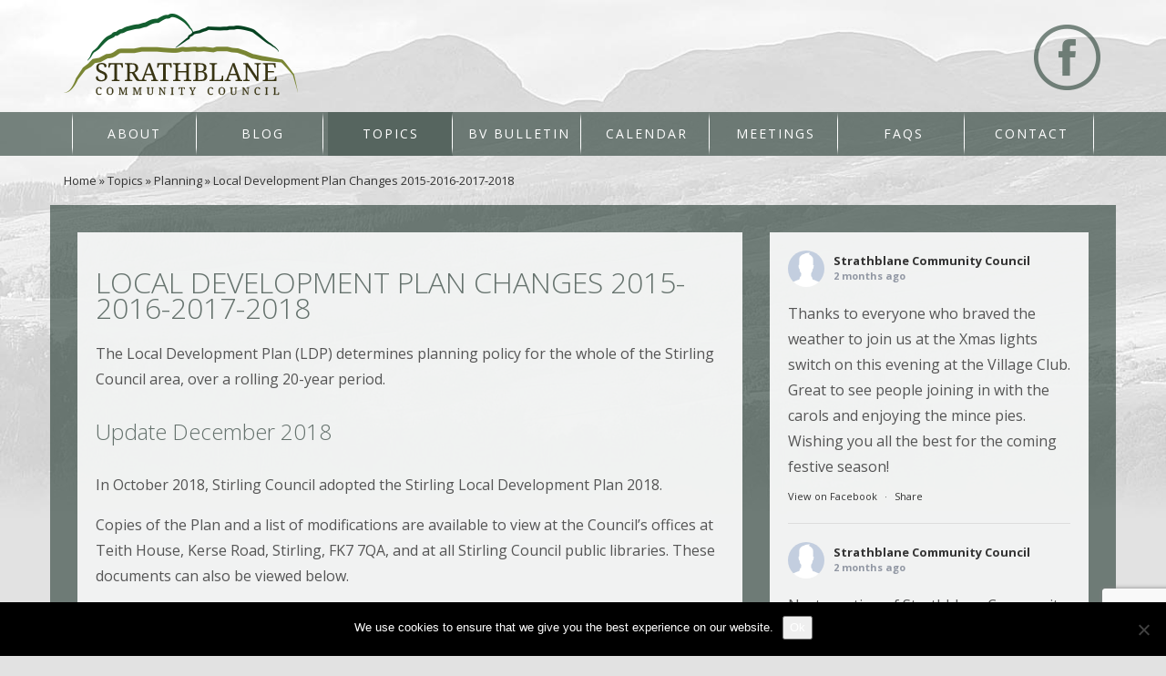

--- FILE ---
content_type: text/html; charset=UTF-8
request_url: https://strathblanecc.org.uk/topics/planning/local-development-plan-changes-2016/
body_size: 15793
content:
<!DOCTYPE html>
<html lang="en-GB">
<head>
<meta charset="UTF-8" />
<meta name="viewport" content="width=device-width" />
    <meta name="google-site-verification" content="_0M5tFXNt9ZtkYtZwWrxmk-Qcy6tEWHsMx2pUcbT4LA" />
<meta name='robots' content='index, follow, max-image-preview:large, max-snippet:-1, max-video-preview:-1' />

	<!-- This site is optimized with the Yoast SEO plugin v26.8 - https://yoast.com/product/yoast-seo-wordpress/ -->
	<title>Local Development Plan Changes 2015-2016-2017-2018 - Strathblane Community Council</title>
	<link rel="canonical" href="https://strathblanecc.org.uk/topics/planning/local-development-plan-changes-2016/" />
	<meta property="og:locale" content="en_GB" />
	<meta property="og:type" content="article" />
	<meta property="og:title" content="Local Development Plan Changes 2015-2016-2017-2018 - Strathblane Community Council" />
	<meta property="og:description" content="The Local Development Plan (LDP) determines planning policy for the whole of the Stirling Council area, over a rolling 20-year period. Update December 2018 In October 2018, Stirling Council adopted..." />
	<meta property="og:url" content="https://strathblanecc.org.uk/topics/planning/local-development-plan-changes-2016/" />
	<meta property="og:site_name" content="Strathblane Community Council" />
	<meta property="article:modified_time" content="2020-05-18T22:41:43+00:00" />
	<meta property="og:image" content="https://strathblanecc.org.uk/wp-content/uploads/2016/04/IGP1524-1024x685.jpg" />
	<meta property="og:image:width" content="1024" />
	<meta property="og:image:height" content="685" />
	<meta property="og:image:type" content="image/jpeg" />
	<meta name="twitter:card" content="summary_large_image" />
	<meta name="twitter:label1" content="Estimated reading time" />
	<meta name="twitter:data1" content="3 minutes" />
	<script type="application/ld+json" class="yoast-schema-graph">{"@context":"https://schema.org","@graph":[{"@type":"WebPage","@id":"https://strathblanecc.org.uk/topics/planning/local-development-plan-changes-2016/","url":"https://strathblanecc.org.uk/topics/planning/local-development-plan-changes-2016/","name":"Local Development Plan Changes 2015-2016-2017-2018 - Strathblane Community Council","isPartOf":{"@id":"https://strathblanecc.org.uk/#website"},"primaryImageOfPage":{"@id":"https://strathblanecc.org.uk/topics/planning/local-development-plan-changes-2016/#primaryimage"},"image":{"@id":"https://strathblanecc.org.uk/topics/planning/local-development-plan-changes-2016/#primaryimage"},"thumbnailUrl":"https://strathblanecc.org.uk/wp-content/uploads/2016/04/IGP1524.jpg","datePublished":"2016-08-01T17:04:32+00:00","dateModified":"2020-05-18T22:41:43+00:00","breadcrumb":{"@id":"https://strathblanecc.org.uk/topics/planning/local-development-plan-changes-2016/#breadcrumb"},"inLanguage":"en-GB","potentialAction":[{"@type":"ReadAction","target":["https://strathblanecc.org.uk/topics/planning/local-development-plan-changes-2016/"]}]},{"@type":"ImageObject","inLanguage":"en-GB","@id":"https://strathblanecc.org.uk/topics/planning/local-development-plan-changes-2016/#primaryimage","url":"https://strathblanecc.org.uk/wp-content/uploads/2016/04/IGP1524.jpg","contentUrl":"https://strathblanecc.org.uk/wp-content/uploads/2016/04/IGP1524.jpg","width":3872,"height":2592},{"@type":"BreadcrumbList","@id":"https://strathblanecc.org.uk/topics/planning/local-development-plan-changes-2016/#breadcrumb","itemListElement":[{"@type":"ListItem","position":1,"name":"Home","item":"https://strathblanecc.org.uk/"},{"@type":"ListItem","position":2,"name":"Topics","item":"https://strathblanecc.org.uk/topics/"},{"@type":"ListItem","position":3,"name":"Planning","item":"https://strathblanecc.org.uk/topics/planning/"},{"@type":"ListItem","position":4,"name":"Local Development Plan Changes 2015-2016-2017-2018"}]},{"@type":"WebSite","@id":"https://strathblanecc.org.uk/#website","url":"https://strathblanecc.org.uk/","name":"Strathblane Community Council","description":"Information from Strathblane Community Council, Stirlingshire, Scotland","potentialAction":[{"@type":"SearchAction","target":{"@type":"EntryPoint","urlTemplate":"https://strathblanecc.org.uk/?s={search_term_string}"},"query-input":{"@type":"PropertyValueSpecification","valueRequired":true,"valueName":"search_term_string"}}],"inLanguage":"en-GB"}]}</script>
	<!-- / Yoast SEO plugin. -->


<link rel='dns-prefetch' href='//code.jquery.com' />
<link rel='dns-prefetch' href='//fonts.googleapis.com' />
<link rel="alternate" type="application/rss+xml" title="Strathblane Community Council &raquo; Feed" href="https://strathblanecc.org.uk/feed/" />
<link rel="alternate" type="application/rss+xml" title="Strathblane Community Council &raquo; Comments Feed" href="https://strathblanecc.org.uk/comments/feed/" />
<link rel="alternate" type="text/calendar" title="Strathblane Community Council &raquo; iCal Feed" href="https://strathblanecc.org.uk/events-calendar/?ical=1" />
<link rel="alternate" title="oEmbed (JSON)" type="application/json+oembed" href="https://strathblanecc.org.uk/wp-json/oembed/1.0/embed?url=https%3A%2F%2Fstrathblanecc.org.uk%2Ftopics%2Fplanning%2Flocal-development-plan-changes-2016%2F" />
<link rel="alternate" title="oEmbed (XML)" type="text/xml+oembed" href="https://strathblanecc.org.uk/wp-json/oembed/1.0/embed?url=https%3A%2F%2Fstrathblanecc.org.uk%2Ftopics%2Fplanning%2Flocal-development-plan-changes-2016%2F&#038;format=xml" />
<style id='wp-img-auto-sizes-contain-inline-css' type='text/css'>
img:is([sizes=auto i],[sizes^="auto," i]){contain-intrinsic-size:3000px 1500px}
/*# sourceURL=wp-img-auto-sizes-contain-inline-css */
</style>
<style id='wp-emoji-styles-inline-css' type='text/css'>

	img.wp-smiley, img.emoji {
		display: inline !important;
		border: none !important;
		box-shadow: none !important;
		height: 1em !important;
		width: 1em !important;
		margin: 0 0.07em !important;
		vertical-align: -0.1em !important;
		background: none !important;
		padding: 0 !important;
	}
/*# sourceURL=wp-emoji-styles-inline-css */
</style>
<link rel='stylesheet' id='wp-block-library-css' href='https://strathblanecc.org.uk/wp-includes/css/dist/block-library/style.min.css?ver=6.9' type='text/css' media='all' />
<style id='global-styles-inline-css' type='text/css'>
:root{--wp--preset--aspect-ratio--square: 1;--wp--preset--aspect-ratio--4-3: 4/3;--wp--preset--aspect-ratio--3-4: 3/4;--wp--preset--aspect-ratio--3-2: 3/2;--wp--preset--aspect-ratio--2-3: 2/3;--wp--preset--aspect-ratio--16-9: 16/9;--wp--preset--aspect-ratio--9-16: 9/16;--wp--preset--color--black: #000000;--wp--preset--color--cyan-bluish-gray: #abb8c3;--wp--preset--color--white: #ffffff;--wp--preset--color--pale-pink: #f78da7;--wp--preset--color--vivid-red: #cf2e2e;--wp--preset--color--luminous-vivid-orange: #ff6900;--wp--preset--color--luminous-vivid-amber: #fcb900;--wp--preset--color--light-green-cyan: #7bdcb5;--wp--preset--color--vivid-green-cyan: #00d084;--wp--preset--color--pale-cyan-blue: #8ed1fc;--wp--preset--color--vivid-cyan-blue: #0693e3;--wp--preset--color--vivid-purple: #9b51e0;--wp--preset--gradient--vivid-cyan-blue-to-vivid-purple: linear-gradient(135deg,rgb(6,147,227) 0%,rgb(155,81,224) 100%);--wp--preset--gradient--light-green-cyan-to-vivid-green-cyan: linear-gradient(135deg,rgb(122,220,180) 0%,rgb(0,208,130) 100%);--wp--preset--gradient--luminous-vivid-amber-to-luminous-vivid-orange: linear-gradient(135deg,rgb(252,185,0) 0%,rgb(255,105,0) 100%);--wp--preset--gradient--luminous-vivid-orange-to-vivid-red: linear-gradient(135deg,rgb(255,105,0) 0%,rgb(207,46,46) 100%);--wp--preset--gradient--very-light-gray-to-cyan-bluish-gray: linear-gradient(135deg,rgb(238,238,238) 0%,rgb(169,184,195) 100%);--wp--preset--gradient--cool-to-warm-spectrum: linear-gradient(135deg,rgb(74,234,220) 0%,rgb(151,120,209) 20%,rgb(207,42,186) 40%,rgb(238,44,130) 60%,rgb(251,105,98) 80%,rgb(254,248,76) 100%);--wp--preset--gradient--blush-light-purple: linear-gradient(135deg,rgb(255,206,236) 0%,rgb(152,150,240) 100%);--wp--preset--gradient--blush-bordeaux: linear-gradient(135deg,rgb(254,205,165) 0%,rgb(254,45,45) 50%,rgb(107,0,62) 100%);--wp--preset--gradient--luminous-dusk: linear-gradient(135deg,rgb(255,203,112) 0%,rgb(199,81,192) 50%,rgb(65,88,208) 100%);--wp--preset--gradient--pale-ocean: linear-gradient(135deg,rgb(255,245,203) 0%,rgb(182,227,212) 50%,rgb(51,167,181) 100%);--wp--preset--gradient--electric-grass: linear-gradient(135deg,rgb(202,248,128) 0%,rgb(113,206,126) 100%);--wp--preset--gradient--midnight: linear-gradient(135deg,rgb(2,3,129) 0%,rgb(40,116,252) 100%);--wp--preset--font-size--small: 13px;--wp--preset--font-size--medium: 20px;--wp--preset--font-size--large: 36px;--wp--preset--font-size--x-large: 42px;--wp--preset--spacing--20: 0.44rem;--wp--preset--spacing--30: 0.67rem;--wp--preset--spacing--40: 1rem;--wp--preset--spacing--50: 1.5rem;--wp--preset--spacing--60: 2.25rem;--wp--preset--spacing--70: 3.38rem;--wp--preset--spacing--80: 5.06rem;--wp--preset--shadow--natural: 6px 6px 9px rgba(0, 0, 0, 0.2);--wp--preset--shadow--deep: 12px 12px 50px rgba(0, 0, 0, 0.4);--wp--preset--shadow--sharp: 6px 6px 0px rgba(0, 0, 0, 0.2);--wp--preset--shadow--outlined: 6px 6px 0px -3px rgb(255, 255, 255), 6px 6px rgb(0, 0, 0);--wp--preset--shadow--crisp: 6px 6px 0px rgb(0, 0, 0);}:where(.is-layout-flex){gap: 0.5em;}:where(.is-layout-grid){gap: 0.5em;}body .is-layout-flex{display: flex;}.is-layout-flex{flex-wrap: wrap;align-items: center;}.is-layout-flex > :is(*, div){margin: 0;}body .is-layout-grid{display: grid;}.is-layout-grid > :is(*, div){margin: 0;}:where(.wp-block-columns.is-layout-flex){gap: 2em;}:where(.wp-block-columns.is-layout-grid){gap: 2em;}:where(.wp-block-post-template.is-layout-flex){gap: 1.25em;}:where(.wp-block-post-template.is-layout-grid){gap: 1.25em;}.has-black-color{color: var(--wp--preset--color--black) !important;}.has-cyan-bluish-gray-color{color: var(--wp--preset--color--cyan-bluish-gray) !important;}.has-white-color{color: var(--wp--preset--color--white) !important;}.has-pale-pink-color{color: var(--wp--preset--color--pale-pink) !important;}.has-vivid-red-color{color: var(--wp--preset--color--vivid-red) !important;}.has-luminous-vivid-orange-color{color: var(--wp--preset--color--luminous-vivid-orange) !important;}.has-luminous-vivid-amber-color{color: var(--wp--preset--color--luminous-vivid-amber) !important;}.has-light-green-cyan-color{color: var(--wp--preset--color--light-green-cyan) !important;}.has-vivid-green-cyan-color{color: var(--wp--preset--color--vivid-green-cyan) !important;}.has-pale-cyan-blue-color{color: var(--wp--preset--color--pale-cyan-blue) !important;}.has-vivid-cyan-blue-color{color: var(--wp--preset--color--vivid-cyan-blue) !important;}.has-vivid-purple-color{color: var(--wp--preset--color--vivid-purple) !important;}.has-black-background-color{background-color: var(--wp--preset--color--black) !important;}.has-cyan-bluish-gray-background-color{background-color: var(--wp--preset--color--cyan-bluish-gray) !important;}.has-white-background-color{background-color: var(--wp--preset--color--white) !important;}.has-pale-pink-background-color{background-color: var(--wp--preset--color--pale-pink) !important;}.has-vivid-red-background-color{background-color: var(--wp--preset--color--vivid-red) !important;}.has-luminous-vivid-orange-background-color{background-color: var(--wp--preset--color--luminous-vivid-orange) !important;}.has-luminous-vivid-amber-background-color{background-color: var(--wp--preset--color--luminous-vivid-amber) !important;}.has-light-green-cyan-background-color{background-color: var(--wp--preset--color--light-green-cyan) !important;}.has-vivid-green-cyan-background-color{background-color: var(--wp--preset--color--vivid-green-cyan) !important;}.has-pale-cyan-blue-background-color{background-color: var(--wp--preset--color--pale-cyan-blue) !important;}.has-vivid-cyan-blue-background-color{background-color: var(--wp--preset--color--vivid-cyan-blue) !important;}.has-vivid-purple-background-color{background-color: var(--wp--preset--color--vivid-purple) !important;}.has-black-border-color{border-color: var(--wp--preset--color--black) !important;}.has-cyan-bluish-gray-border-color{border-color: var(--wp--preset--color--cyan-bluish-gray) !important;}.has-white-border-color{border-color: var(--wp--preset--color--white) !important;}.has-pale-pink-border-color{border-color: var(--wp--preset--color--pale-pink) !important;}.has-vivid-red-border-color{border-color: var(--wp--preset--color--vivid-red) !important;}.has-luminous-vivid-orange-border-color{border-color: var(--wp--preset--color--luminous-vivid-orange) !important;}.has-luminous-vivid-amber-border-color{border-color: var(--wp--preset--color--luminous-vivid-amber) !important;}.has-light-green-cyan-border-color{border-color: var(--wp--preset--color--light-green-cyan) !important;}.has-vivid-green-cyan-border-color{border-color: var(--wp--preset--color--vivid-green-cyan) !important;}.has-pale-cyan-blue-border-color{border-color: var(--wp--preset--color--pale-cyan-blue) !important;}.has-vivid-cyan-blue-border-color{border-color: var(--wp--preset--color--vivid-cyan-blue) !important;}.has-vivid-purple-border-color{border-color: var(--wp--preset--color--vivid-purple) !important;}.has-vivid-cyan-blue-to-vivid-purple-gradient-background{background: var(--wp--preset--gradient--vivid-cyan-blue-to-vivid-purple) !important;}.has-light-green-cyan-to-vivid-green-cyan-gradient-background{background: var(--wp--preset--gradient--light-green-cyan-to-vivid-green-cyan) !important;}.has-luminous-vivid-amber-to-luminous-vivid-orange-gradient-background{background: var(--wp--preset--gradient--luminous-vivid-amber-to-luminous-vivid-orange) !important;}.has-luminous-vivid-orange-to-vivid-red-gradient-background{background: var(--wp--preset--gradient--luminous-vivid-orange-to-vivid-red) !important;}.has-very-light-gray-to-cyan-bluish-gray-gradient-background{background: var(--wp--preset--gradient--very-light-gray-to-cyan-bluish-gray) !important;}.has-cool-to-warm-spectrum-gradient-background{background: var(--wp--preset--gradient--cool-to-warm-spectrum) !important;}.has-blush-light-purple-gradient-background{background: var(--wp--preset--gradient--blush-light-purple) !important;}.has-blush-bordeaux-gradient-background{background: var(--wp--preset--gradient--blush-bordeaux) !important;}.has-luminous-dusk-gradient-background{background: var(--wp--preset--gradient--luminous-dusk) !important;}.has-pale-ocean-gradient-background{background: var(--wp--preset--gradient--pale-ocean) !important;}.has-electric-grass-gradient-background{background: var(--wp--preset--gradient--electric-grass) !important;}.has-midnight-gradient-background{background: var(--wp--preset--gradient--midnight) !important;}.has-small-font-size{font-size: var(--wp--preset--font-size--small) !important;}.has-medium-font-size{font-size: var(--wp--preset--font-size--medium) !important;}.has-large-font-size{font-size: var(--wp--preset--font-size--large) !important;}.has-x-large-font-size{font-size: var(--wp--preset--font-size--x-large) !important;}
/*# sourceURL=global-styles-inline-css */
</style>

<style id='classic-theme-styles-inline-css' type='text/css'>
/*! This file is auto-generated */
.wp-block-button__link{color:#fff;background-color:#32373c;border-radius:9999px;box-shadow:none;text-decoration:none;padding:calc(.667em + 2px) calc(1.333em + 2px);font-size:1.125em}.wp-block-file__button{background:#32373c;color:#fff;text-decoration:none}
/*# sourceURL=/wp-includes/css/classic-themes.min.css */
</style>
<link rel='stylesheet' id='contact-form-7-css' href='https://strathblanecc.org.uk/wp-content/plugins/contact-form-7/includes/css/styles.css?ver=6.1.4' type='text/css' media='all' />
<link rel='stylesheet' id='cookie-notice-front-css' href='https://strathblanecc.org.uk/wp-content/plugins/cookie-notice/css/front.min.css?ver=2.5.11' type='text/css' media='all' />
<link rel='stylesheet' id='hamburger.css-css' href='https://strathblanecc.org.uk/wp-content/plugins/wp-responsive-menu/assets/css/wpr-hamburger.css?ver=3.2.1' type='text/css' media='all' />
<link rel='stylesheet' id='wprmenu.css-css' href='https://strathblanecc.org.uk/wp-content/plugins/wp-responsive-menu/assets/css/wprmenu.css?ver=3.2.1' type='text/css' media='all' />
<style id='wprmenu.css-inline-css' type='text/css'>
@media only screen and ( max-width: 1024px ) {html body div.wprm-wrapper {overflow: scroll;}#wprmenu_bar {background-image: url();background-size:;background-repeat: ;}#wprmenu_bar {background-color: #65726d;}html body div#mg-wprm-wrap .wpr_submit .icon.icon-search {color: ;}#wprmenu_bar .menu_title,#wprmenu_bar .wprmenu_icon_menu,#wprmenu_bar .menu_title a {color: #eeeeee;}#wprmenu_bar .menu_title a {font-size: px;font-weight: ;}#mg-wprm-wrap li.menu-item a {font-size: px;text-transform: ;font-weight: ;}#mg-wprm-wrap li.menu-item-has-children ul.sub-menu a {font-size: px;text-transform: ;font-weight: ;}#mg-wprm-wrap li.current-menu-item > a {background: ;}#mg-wprm-wrap li.current-menu-item > a,#mg-wprm-wrap li.current-menu-item span.wprmenu_icon{color:!important;}#mg-wprm-wrap {background-color: #65726d;}.cbp-spmenu-push-toright,.cbp-spmenu-push-toright .mm-slideout {left: 80% ;}.cbp-spmenu-push-toleft {left: -80% ;}#mg-wprm-wrap.cbp-spmenu-right,#mg-wprm-wrap.cbp-spmenu-left,#mg-wprm-wrap.cbp-spmenu-right.custom,#mg-wprm-wrap.cbp-spmenu-left.custom,.cbp-spmenu-vertical {width: 80%;max-width: px;}#mg-wprm-wrap ul#wprmenu_menu_ul li.menu-item a,div#mg-wprm-wrap ul li span.wprmenu_icon {color: #eeeeee;}#mg-wprm-wrap ul#wprmenu_menu_ul li.menu-item:valid ~ a{color: ;}#mg-wprm-wrap ul#wprmenu_menu_ul li.menu-item a:hover {background: ;color: #ffffff !important;}div#mg-wprm-wrap ul>li:hover>span.wprmenu_icon {color: #ffffff !important;}.wprmenu_bar .hamburger-inner,.wprmenu_bar .hamburger-inner::before,.wprmenu_bar .hamburger-inner::after {background: #FFFFFF;}.wprmenu_bar .hamburger:hover .hamburger-inner,.wprmenu_bar .hamburger:hover .hamburger-inner::before,.wprmenu_bar .hamburger:hover .hamburger-inner::after {background: ;}#wprmenu_menu,#wprmenu_menu ul,#wprmenu_menu li,.wprmenu_no_border_bottom {border-bottom:none;}#wprmenu_menu.wprmenu_levels ul li ul {border-top:none;}#wprmenu_menu.left {width:80%;left: -80%;right: auto;}#wprmenu_menu.right {width:80%;right: -80%;left: auto;}.wprmenu_bar .hamburger {float: right;}.wprmenu_bar #custom_menu_icon.hamburger {top: px;right: 0px;float: right;background-color: ;}#menu{ display: none !important; }.wpr_custom_menu #custom_menu_icon {display: block;}html { padding-top: 42px !important; }#wprmenu_bar,#mg-wprm-wrap { display: block; }div#wpadminbar { position: fixed; }}
/*# sourceURL=wprmenu.css-inline-css */
</style>
<link rel='stylesheet' id='wpr_icons-css' href='https://strathblanecc.org.uk/wp-content/plugins/wp-responsive-menu/inc/assets/icons/wpr-icons.css?ver=3.2.1' type='text/css' media='all' />
<link rel='stylesheet' id='cff-css' href='https://strathblanecc.org.uk/wp-content/plugins/custom-facebook-feed/assets/css/cff-style.min.css?ver=4.3.4' type='text/css' media='all' />
<link rel='stylesheet' id='sb-font-awesome-css' href='https://strathblanecc.org.uk/wp-content/plugins/custom-facebook-feed/assets/css/font-awesome.min.css?ver=4.7.0' type='text/css' media='all' />
<link rel='stylesheet' id='jQueryUI-css' href='https://code.jquery.com/ui/1.12.1/themes/base/jquery-ui.css?ver=6.9' type='text/css' media='all' />
<link rel='stylesheet' id='bootstrap-css' href='https://strathblanecc.org.uk/wp-content/themes/SCC/css/bootstrap.css?ver=6.9' type='text/css' media='all' />
<link rel='stylesheet' id='google-fonts-raleway-css' href='https://fonts.googleapis.com/css?family=Raleway%3A400%2C300%2C700&#038;ver=6.9' type='text/css' media='all' />
<link rel='stylesheet' id='google-fonts-open-sans-css' href='https://fonts.googleapis.com/css?family=Open+Sans%3A400%2C300%2C600%2C700&#038;ver=6.9' type='text/css' media='all' />
<link rel='stylesheet' id='scc-css' href='https://strathblanecc.org.uk/wp-content/themes/SCC/style.css?ver=6.9' type='text/css' media='all' />
<link rel='stylesheet' id='flexslider-css' href='https://strathblanecc.org.uk/wp-content/themes/SCC/flexslider/flexslider.css?ver=6.9' type='text/css' media='all' />
<script type="text/javascript" id="cookie-notice-front-js-before">
/* <![CDATA[ */
var cnArgs = {"ajaxUrl":"https:\/\/strathblanecc.org.uk\/wp-admin\/admin-ajax.php","nonce":"e90d76e767","hideEffect":"slide","position":"bottom","onScroll":false,"onScrollOffset":100,"onClick":false,"cookieName":"cookie_notice_accepted","cookieTime":2592000,"cookieTimeRejected":2592000,"globalCookie":false,"redirection":false,"cache":false,"revokeCookies":false,"revokeCookiesOpt":"automatic"};

//# sourceURL=cookie-notice-front-js-before
/* ]]> */
</script>
<script type="text/javascript" src="https://strathblanecc.org.uk/wp-content/plugins/cookie-notice/js/front.min.js?ver=2.5.11" id="cookie-notice-front-js"></script>
<script type="text/javascript" src="https://strathblanecc.org.uk/wp-includes/js/jquery/jquery.min.js?ver=3.7.1" id="jquery-core-js"></script>
<script type="text/javascript" src="https://strathblanecc.org.uk/wp-includes/js/jquery/jquery-migrate.min.js?ver=3.4.1" id="jquery-migrate-js"></script>
<script type="text/javascript" src="//strathblanecc.org.uk/wp-content/plugins/revslider/sr6/assets/js/rbtools.min.js?ver=6.7.38" async id="tp-tools-js"></script>
<script type="text/javascript" src="//strathblanecc.org.uk/wp-content/plugins/revslider/sr6/assets/js/rs6.min.js?ver=6.7.38" async id="revmin-js"></script>
<script type="text/javascript" src="https://strathblanecc.org.uk/wp-content/plugins/wp-responsive-menu/assets/js/modernizr.custom.js?ver=3.2.1" id="modernizr-js"></script>
<script type="text/javascript" src="https://strathblanecc.org.uk/wp-content/plugins/wp-responsive-menu/assets/js/touchSwipe.js?ver=3.2.1" id="touchSwipe-js"></script>
<script type="text/javascript" id="wprmenu.js-js-extra">
/* <![CDATA[ */
var wprmenu = {"zooming":"yes","from_width":"1024","push_width":"","menu_width":"80","parent_click":"","swipe":"yes","enable_overlay":"","wprmenuDemoId":""};
//# sourceURL=wprmenu.js-js-extra
/* ]]> */
</script>
<script type="text/javascript" src="https://strathblanecc.org.uk/wp-content/plugins/wp-responsive-menu/assets/js/wprmenu.js?ver=3.2.1" id="wprmenu.js-js"></script>
<script type="text/javascript" src="https://code.jquery.com/ui/1.12.1/jquery-ui.js?ver=6.9" id="jQueryUI-js"></script>
<script type="text/javascript" src="https://strathblanecc.org.uk/wp-content/themes/SCC/js/overlay.js?ver=6.9" id="overlay-js"></script>
<script type="text/javascript" src="https://strathblanecc.org.uk/wp-content/themes/SCC/flexslider/jquery.flexslider-min.js?ver=6.9" id="flexslider-js"></script>
<script type="text/javascript" src="https://strathblanecc.org.uk/wp-content/themes/SCC/flexslider/flexslider-init.js?ver=6.9" id="flexslider-init-js"></script>
<link rel="https://api.w.org/" href="https://strathblanecc.org.uk/wp-json/" /><link rel="alternate" title="JSON" type="application/json" href="https://strathblanecc.org.uk/wp-json/wp/v2/pages/257" /><link rel="EditURI" type="application/rsd+xml" title="RSD" href="https://strathblanecc.org.uk/xmlrpc.php?rsd" />
<link rel='shortlink' href='https://strathblanecc.org.uk/?p=257' />
<meta name="tec-api-version" content="v1"><meta name="tec-api-origin" content="https://strathblanecc.org.uk"><link rel="alternate" href="https://strathblanecc.org.uk/wp-json/tribe/events/v1/" /><style>.mc4wp-checkbox-contact-form-7{clear:both;width:auto;display:block;position:static}.mc4wp-checkbox-contact-form-7 input{float:none;vertical-align:middle;-webkit-appearance:checkbox;width:auto;max-width:21px;margin:0 6px 0 0;padding:0;position:static;display:inline-block!important}.mc4wp-checkbox-contact-form-7 label{float:none;cursor:pointer;width:auto;margin:0 0 16px;display:block;position:static}</style><style type="text/css">.recentcomments a{display:inline !important;padding:0 !important;margin:0 !important;}</style><meta name="generator" content="Powered by Slider Revolution 6.7.38 - responsive, Mobile-Friendly Slider Plugin for WordPress with comfortable drag and drop interface." />
<link rel="icon" href="https://strathblanecc.org.uk/wp-content/uploads/2017/05/cropped-SCC-logo-colour-square-512-32x32.png" sizes="32x32" />
<link rel="icon" href="https://strathblanecc.org.uk/wp-content/uploads/2017/05/cropped-SCC-logo-colour-square-512-192x192.png" sizes="192x192" />
<link rel="apple-touch-icon" href="https://strathblanecc.org.uk/wp-content/uploads/2017/05/cropped-SCC-logo-colour-square-512-180x180.png" />
<meta name="msapplication-TileImage" content="https://strathblanecc.org.uk/wp-content/uploads/2017/05/cropped-SCC-logo-colour-square-512-270x270.png" />
<script>function setREVStartSize(e){
			//window.requestAnimationFrame(function() {
				window.RSIW = window.RSIW===undefined ? window.innerWidth : window.RSIW;
				window.RSIH = window.RSIH===undefined ? window.innerHeight : window.RSIH;
				try {
					var pw = document.getElementById(e.c).parentNode.offsetWidth,
						newh;
					pw = pw===0 || isNaN(pw) || (e.l=="fullwidth" || e.layout=="fullwidth") ? window.RSIW : pw;
					e.tabw = e.tabw===undefined ? 0 : parseInt(e.tabw);
					e.thumbw = e.thumbw===undefined ? 0 : parseInt(e.thumbw);
					e.tabh = e.tabh===undefined ? 0 : parseInt(e.tabh);
					e.thumbh = e.thumbh===undefined ? 0 : parseInt(e.thumbh);
					e.tabhide = e.tabhide===undefined ? 0 : parseInt(e.tabhide);
					e.thumbhide = e.thumbhide===undefined ? 0 : parseInt(e.thumbhide);
					e.mh = e.mh===undefined || e.mh=="" || e.mh==="auto" ? 0 : parseInt(e.mh,0);
					if(e.layout==="fullscreen" || e.l==="fullscreen")
						newh = Math.max(e.mh,window.RSIH);
					else{
						e.gw = Array.isArray(e.gw) ? e.gw : [e.gw];
						for (var i in e.rl) if (e.gw[i]===undefined || e.gw[i]===0) e.gw[i] = e.gw[i-1];
						e.gh = e.el===undefined || e.el==="" || (Array.isArray(e.el) && e.el.length==0)? e.gh : e.el;
						e.gh = Array.isArray(e.gh) ? e.gh : [e.gh];
						for (var i in e.rl) if (e.gh[i]===undefined || e.gh[i]===0) e.gh[i] = e.gh[i-1];
											
						var nl = new Array(e.rl.length),
							ix = 0,
							sl;
						e.tabw = e.tabhide>=pw ? 0 : e.tabw;
						e.thumbw = e.thumbhide>=pw ? 0 : e.thumbw;
						e.tabh = e.tabhide>=pw ? 0 : e.tabh;
						e.thumbh = e.thumbhide>=pw ? 0 : e.thumbh;
						for (var i in e.rl) nl[i] = e.rl[i]<window.RSIW ? 0 : e.rl[i];
						sl = nl[0];
						for (var i in nl) if (sl>nl[i] && nl[i]>0) { sl = nl[i]; ix=i;}
						var m = pw>(e.gw[ix]+e.tabw+e.thumbw) ? 1 : (pw-(e.tabw+e.thumbw)) / (e.gw[ix]);
						newh =  (e.gh[ix] * m) + (e.tabh + e.thumbh);
					}
					var el = document.getElementById(e.c);
					if (el!==null && el) el.style.height = newh+"px";
					el = document.getElementById(e.c+"_wrapper");
					if (el!==null && el) {
						el.style.height = newh+"px";
						el.style.display = "block";
					}
				} catch(e){
					console.log("Failure at Presize of Slider:" + e)
				}
			//});
		  };</script>
	<!--[if lt IE 9]>
      <script src="https://oss.maxcdn.com/html5shiv/3.7.2/html5shiv.min.js"></script>
      <script src="https://oss.maxcdn.com/respond/1.4.2/respond.min.js"></script>
    <![endif]-->


<script>
  (function(i,s,o,g,r,a,m){i['GoogleAnalyticsObject']=r;i[r]=i[r]||function(){
  (i[r].q=i[r].q||[]).push(arguments)},i[r].l=1*new Date();a=s.createElement(o),
  m=s.getElementsByTagName(o)[0];a.async=1;a.src=g;m.parentNode.insertBefore(a,m)
  })(window,document,'script','https://www.google-analytics.com/analytics.js','ga');

  ga('create', 'UA-83862936-1', 'auto');
  ga('send', 'pageview');

</script>
   <script>
  jQuery( function() {
    jQuery( "#accordion" ).accordion({
      heightStyle: "content",
       collapsible: true,
      active: false 
    });
  } );
  </script>
<link rel='stylesheet' id='rs-plugin-settings-css' href='//strathblanecc.org.uk/wp-content/plugins/revslider/sr6/assets/css/rs6.css?ver=6.7.38' type='text/css' media='all' />
<style id='rs-plugin-settings-inline-css' type='text/css'>
#rs-demo-id {}
/*# sourceURL=rs-plugin-settings-inline-css */
</style>
</head>
<body class="wp-singular page-template-default page page-id-257 page-child parent-pageid-21 wp-theme-SCC cookies-not-set tribe-no-js page-template-scc metaslider-plugin">
	<header id="header">
	<div class="container">
		<div class="row">
			<div class="col-md-6 col-xs-6">
				<a href="https://strathblanecc.org.uk"><img class="logo" src="https://strathblanecc.org.uk/wp-content/themes/SCC/images/logo.png" alt="Strathblane Community Council"></a>
			</div>
			<div class="col-md-6 col-xs-6 align-right">
				<ul class="social-icons">
					<li><a href="https://www.facebook.com/StrathblaneCC/" target="_blank"><img src="https://strathblanecc.org.uk/wp-content/themes/SCC/images/facebook-header.png" alt="Facebook" title="Facebook"></a>
					</li>
				</ul>
			</div>
		</div>
	</div>
	<nav id="menu">
	<div class="container">
			<div class="menu-main-menu-container"><ul id="menu-main-menu" class="menu"><li id="menu-item-31" class="first-menu-item menu-item menu-item-type-post_type menu-item-object-page menu-item-31"><a href="https://strathblanecc.org.uk/about/">About</a></li>
<li id="menu-item-10" class="menu-item menu-item-type-post_type menu-item-object-page menu-item-10"><a href="https://strathblanecc.org.uk/blog/">Blog</a></li>
<li id="menu-item-29" class="menu-item menu-item-type-post_type menu-item-object-page current-page-ancestor current-menu-ancestor current_page_ancestor menu-item-has-children menu-item-29"><a href="https://strathblanecc.org.uk/topics/">Topics</a>
<ul class="sub-menu">
	<li id="menu-item-30" class="menu-item menu-item-type-post_type menu-item-object-page current-page-ancestor current-menu-ancestor current-menu-parent current-page-parent current_page_parent current_page_ancestor menu-item-has-children menu-item-30"><a href="https://strathblanecc.org.uk/topics/planning/">Planning</a>
	<ul class="sub-menu">
		<li id="menu-item-2817" class="menu-item menu-item-type-post_type menu-item-object-page menu-item-2817"><a href="https://strathblanecc.org.uk/topics/planning/local-place-plan-2024/">Local Place Plan – Get involved in 2024 to shape our community for the future</a></li>
		<li id="menu-item-2442" class="menu-item menu-item-type-post_type menu-item-object-page menu-item-2442"><a href="https://strathblanecc.org.uk/topics/planning/proposal-for-11-new-homes-below-devils-elbow-planning-application-20-00564-ful/">Proposal for 11 new homes below Devil’s Elbow – Planning application 20/00564/FUL</a></li>
		<li id="menu-item-654" class="menu-item menu-item-type-post_type menu-item-object-page menu-item-has-children menu-item-654"><a href="https://strathblanecc.org.uk/topics/planning/houses-campsie-road/">More Houses on Campsie Road? – Planning application now under consideration</a>
		<ul class="sub-menu">
			<li id="menu-item-707" class="menu-item menu-item-type-custom menu-item-object-custom menu-item-707"><a target="_blank" href="https://www.surveymonkey.co.uk/r/CampsieRoad">Gladman Planning Application Survey June 2017 >></a></li>
		</ul>
</li>
		<li id="menu-item-655" class="menu-item menu-item-type-post_type menu-item-object-page current-menu-item page_item page-item-257 current_page_item menu-item-655"><a href="https://strathblanecc.org.uk/topics/planning/local-development-plan-changes-2016/" aria-current="page">Local Development Plan Changes 2015-2016-2017-2018</a></li>
	</ul>
</li>
	<li id="menu-item-120" class="menu-item menu-item-type-post_type menu-item-object-page menu-item-120"><a href="https://strathblanecc.org.uk/topics/road-issues/">Roads</a></li>
	<li id="menu-item-151" class="menu-item menu-item-type-post_type menu-item-object-page menu-item-151"><a href="https://strathblanecc.org.uk/topics/general-topics/">General</a></li>
	<li id="menu-item-221" class="menu-item menu-item-type-post_type menu-item-object-page menu-item-221"><a href="https://strathblanecc.org.uk/topics/health-wellbeing/">Health &#038; Wellbeing</a></li>
	<li id="menu-item-588" class="menu-item menu-item-type-post_type menu-item-object-page menu-item-588"><a href="https://strathblanecc.org.uk/topics/environment/">Environment</a></li>
</ul>
</li>
<li id="menu-item-28" class="menu-item menu-item-type-post_type menu-item-object-page menu-item-has-children menu-item-28"><a href="https://strathblanecc.org.uk/bv-bulletin/">BV Bulletin</a>
<ul class="sub-menu">
	<li id="menu-item-332" class="menu-item menu-item-type-custom menu-item-object-custom menu-item-332"><a target="_blank" href="https://strathblanecc.org.uk/wp-content/uploads/2025/11/BLANE-VALLEY-BULLETIN-Nov-25-Final.pdf">Latest Edition</a></li>
	<li id="menu-item-695" class="menu-item menu-item-type-post_type menu-item-object-page menu-item-695"><a href="https://strathblanecc.org.uk/bv-bulletin/">Archive</a></li>
</ul>
</li>
<li id="menu-item-37" class="menu-item menu-item-type-custom menu-item-object-custom menu-item-37"><a href="/events-calendar/">Calendar</a></li>
<li id="menu-item-27" class="menu-item menu-item-type-post_type menu-item-object-page menu-item-27"><a href="https://strathblanecc.org.uk/meetings/">Meetings</a></li>
<li id="menu-item-25" class="menu-item menu-item-type-post_type menu-item-object-page menu-item-25"><a href="https://strathblanecc.org.uk/faqs/">FAQs</a></li>
<li id="menu-item-24" class="last-menu-item menu-item menu-item-type-post_type menu-item-object-page menu-item-24"><a href="https://strathblanecc.org.uk/contact-us/">Contact</a></li>
</ul></div>		</div>
	</nav>

</header>
<div class="container"><p id="breadcrumbs"><span><span><a href="https://strathblanecc.org.uk/">Home</a></span> » <span><a href="https://strathblanecc.org.uk/topics/">Topics</a></span> » <span><a href="https://strathblanecc.org.uk/topics/planning/">Planning</a></span> » <span class="breadcrumb_last" aria-current="page">Local Development Plan Changes 2015-2016-2017-2018</span></span></p></div><div id="content">

    <div class="container page-content">
    <div class="row">
      <div class="col-md-8 cat-item">
        <div class="inner">
            <div id="post-257" class="post-257 page type-page status-publish has-post-thumbnail hentry">
              <header class="header">
                <h1 class="entry-title">
                  Local Development Plan Changes 2015-2016-2017-2018                </h1>
              </header>
              <div class="entry-content">
                              <p>The Local Development Plan (LDP) determines planning policy for the whole of the Stirling Council area, over a rolling 20-year period.</p>
<h2>Update December 2018</h2>
<p>In October 2018, Stirling Council adopted the Stirling Local Development Plan 2018.</p>
<p>Copies of the Plan and a list of modifications are available to view at the Council&#8217;s offices at Teith House, Kerse Road, Stirling, FK7 7QA, and at all Stirling Council public libraries. These documents can also be viewed below.</p>
<ul>
<li><a title="Report Text rfs.pdf" href="https://my.stirling.gov.uk/media/3381/report-text-rfs.pdf" data-udi="umb://media/c703475062b54f2e875c0a8f2f4593d0">Adopted Stirling Local Development Plan.</a></li>
<li><a title="settlement-text-part-1-rfs.pdf" href="https://my.stirling.gov.uk/media/3546/settlement-text-part-1-rfs.pdf" data-udi="umb://media/aba14501995b436baffb1f579e4a44ed">Settlement Statements and Proposals Maps: Ardeonaig &#8211; Gargunnock.</a></li>
<li><a title="settlement-text-part-2-rfs.pdf" href="https://my.stirling.gov.uk/media/3547/settlement-text-part-2-rfs.pdf" data-udi="umb://media/c7e169555e614f48b268123c92969f4a">Settlement Statements and Proposals Maps: Keltie Bridge &#8211; Throsk (plus rural). </a></li>
<li><a title="enivironmental-report.pdf" href="https://my.stirling.gov.uk/media/3543/enivironmental-report.pdf" data-udi="umb://media/fe94cfe2974049518cf74a1f8a317f20">Environmental Report. </a></li>
</ul>
<p>In August 2018, before the plan was adopted, Scottish Ministers issued a direction which required the Council to amend policy 12.1 Wind Energy Developments. This change was made and is included within the adopted plan</p>
<ul>
<li><a href="https://www.stirling.gov.uk/__documents/planning-and-the-environment/ldp-2018-modified-plan/letter-09_08_2018.pdf">Direction from Scottish Ministers</a>.</li>
<li><a title="reporters-report-nov-2017.pdf" href="https://my.stirling.gov.uk/media/3545/reporters-report-nov-2017.pdf" data-udi="umb://media/1a8251aa6ce24bbbb00c8f7494380841">Report of Examination.</a></li>
</ul>
<h2>Update November 2017</h2>
<p>On 29 November 2017 the Reporters at the Scottish Government&#8217;s Planning and Environmental Appeals Division  (DPEA) delivered their 476-page report on the Proposed Local Development Plan. All the documents relating to the examination are on the DPEA website <a href="https://www.dpea.scotland.gov.uk/CaseDetails.aspx?id=117819">here</a>. A copy of the report with highlights on parts relevant to the local community is  on our own website <a href="http://strathblanecc.org.uk/wp-content/uploads/2016/08/2017-LDP-Examination-Report-extracts.pdf">2017 LDP Examination Report &#8211; extracts</a>.</p>
<p>This examination report fully supports Stirling&#8217;s <span style="text-decoration: underline;">existing</span> proposals, as far as land use in Strathblane and Blanefield is concerned. Importantly,</p>
<ul>
<li>The allocation of land on Campsie Road for a cemetery extension is confirmed.</li>
<li>Gladman Developments&#8217; proposal to use the site on Campsie Road for housing instead of a cemetery is firmly rejected. While Gladman could still appeal the refusal of their planning application, we can see that the reporters have (again) come down firmly in favour of the current plan, and <em>against</em> Gladman&#8217;s proposals. Therefore the prospects for Gladman succeeding in an appeal ought to be tiny.</li>
<li>The allocation of land for housing below the Devil&#8217;s Elbow is supported.</li>
<li>Additionally, proposals to release land for housing at Mugdock are firmly rejected.</li>
</ul>
<h4><em>[Background August 2016:</em></h4>
<p><em>Stirling Council has recently proposed an update of the Local Development Plan (LDP). The latest draft of this has a <strong>consultation deadline 23 September 2016</strong>. More information about the LDP, including links to the consultation documents and response forms, can be found on Stirling Council&#8217;s website <a href="http://my.stirling.gov.uk/services/business-and-trade/planning-and-building-standards/local-and-statutory-development-plans/local-development-plan" target="_blank" rel="noopener noreferrer">here</a>.</em></p>
<p><em>The Community Council will be considering in particular the parts of the LDP proposal that affect our local area. This <a href="http://strathblanecc.org.uk/wp-content/uploads/2016/08/ldp-part-2b-06_07_2016-reduced-EXTRACT.pdf" target="_blank" rel="noopener noreferrer">extract</a> has the pages specifically related to the settlement area of Strathblane and Blanefield, as well as pages on the Killearn Hospital site. A main change is confirming the potential development of housing on the site on the A81 below the Devil&#8217;s Elbow. Also confirming that the field beyond the current Campsie road development (Cala/Rural Stirling Housing Association) is designated for a cemetery extension.</em></p>
<p><em>As background, the Community Council&#8217;s previous comments on the proposals can be found here <a href="http://strathblanecc.org.uk/wp-content/uploads/2016/08/SCC-LDP-MIR-Response-20151009.pdf">SCC LDP MIR Response 20151009</a>.</em></p>
<p><em>A summary of responses from all parties was published by Stirling and is copied here <a href="http://strathblanecc.org.uk/wp-content/uploads/2016/08/2016-summary-of-mir-reps-2016.pdf">2016-summary-of-mir-reps-2016</a> with highlight on the portions of local relevance.</em></p>
<p><em>We believe the Proposed LDP is to be approved at a Stirling Council meeting in December 2016. It then passes to the Scottish Government for &#8220;examination&#8221;. [See November 2017 Update, above.]</em><script></p>
<p></script><br />
<script></p>
<p></script><br />
<script></p>
<p>            </script></p>

                                	                    <a href="/contact-us" class="btn">Contact Us &gt;&gt;</a>
                                </div>
            </div>
          </div>
        </div>
        <div class="col-md-4">
        <aside id="sidebar" role="complementary">
	<div id="primary" class="widget-area">
		<ul class="xoxo">
        	<div class="cat-item">
                <div class="inner"> <div class="cff-wrapper"><div class="cff-wrapper-ctn " ><div id="cff"  class="cff cff-list-container  cff-default-styles  cff-mob-cols-1 cff-tab-cols-1"   style="width:100%;"   data-char="400"  data-cff-flags="gdpr" ><div class="cff-posts-wrap"><div id="cff_1021940394519638_1269000028589092" class="cff-item cff-status-post author-strathblane-community-council"  style="border-bottom: 1px solid #ddd;">
	<div class="cff-author">
	<div class="cff-author-text">
					<div class="cff-page-name cff-author-date" >
				<a href="https://facebook.com/1021940394519638" target="_blank" rel="nofollow noopener" >Strathblane Community Council</a>
				<span class="cff-story"> </span>
			</div>
			
<p class="cff-date" > 2 months ago </p>
			</div>
	<div class="cff-author-img  cff-no-consent" data-avatar="https://scontent-fra5-2.xx.fbcdn.net/v/t39.30808-1/307107924_461527886002981_6975404838885970567_n.jpg?stp=cp0_dst-jpg_s50x50_tt6&#038;_nc_cat=109&#038;ccb=1-7&#038;_nc_sid=f907e8&#038;_nc_ohc=ZHJv4nf2TH0Q7kNvwESK_wJ&#038;_nc_oc=AdmauwIKEmmezk3RwEVdi1Nch8WuVk5JN-yEkdNtFD3n4q0KnuaIQ68zQJw1a4jIKTc&#038;_nc_zt=24&#038;_nc_ht=scontent-fra5-2.xx&#038;edm=AKIiGfEEAAAA&#038;_nc_gid=RiHhXZQWJep38hukBI7yFg&#038;_nc_tpa=Q5bMBQHuadprqoW0gWDsECb7GLkJemhIACJuUorl2wnzJEZ3gxSHBZL_Bbl7Dj31fWwwpeNFvaaW-ynVbQ&#038;oh=00_AfowUDKLhouu01Jwto8OiVEQjwx04H3zABR3DdCBTI7Bzg&#038;oe=6975BC00">
		<a href="https://facebook.com/1021940394519638" target="_blank" rel="nofollow noopener" ><img src="https://strathblanecc.org.uk/wp-content/plugins/custom-facebook-feed//assets/img/placeholder.png" title="Strathblane Community Council" alt="Strathblane Community Council" width=40 height=40 onerror="this.style.display='none'"></a>
	</div>
</div>

<div class="cff-post-text" >
	<span class="cff-text" data-color="">
		Thanks to everyone who braved the weather to join us at the Xmas lights switch on this evening at the Village Club. Great to see people joining in with the carols and enjoying the mince pies. Wishing you all the best for the coming festive season!			</span>
	<span class="cff-expand">... <a href="#" style="color: #"><span class="cff-more">See More</span><span class="cff-less">See Less</span></a></span>

</div>

	<div class="cff-post-links">
					<a class="cff-viewpost-facebook" href="https://facebook.com/1021940394519638" title="View on Facebook" target="_blank" rel="nofollow noopener" >View on Facebook</a>
							<div class="cff-share-container">
									<span class="cff-dot" >&middot;</span>
								<a class="cff-share-link" href="https://www.facebook.com/sharer/sharer.php?u=https%3A%2F%2Ffacebook.com%2F1021940394519638" title="Share" >Share</a>
				<p class="cff-share-tooltip">
											<a href="https://www.facebook.com/sharer/sharer.php?u=https%3A%2F%2Ffacebook.com%2F1021940394519638" target="_blank" rel="noopener noreferrer" class="cff-facebook-icon">
							<span class="fa fab fa-facebook-square" aria-hidden="true"></span>
							<span class="cff-screenreader">Share on Facebook</span>
						</a>
											<a href="https://twitter.com/intent/tweet?text=https%3A%2F%2Ffacebook.com%2F1021940394519638" target="_blank" rel="noopener noreferrer" class="cff-twitter-icon">
							<span class="fa fab fa-twitter" aria-hidden="true"></span>
							<span class="cff-screenreader">Share on Twitter</span>
						</a>
											<a href="https://www.linkedin.com/shareArticle?mini=true&#038;url=https%3A%2F%2Ffacebook.com%2F1021940394519638&#038;title=%09%09%09Thanks%20to%20everyone%20who%20braved%20the%20weather%20to%20join%20us%20at%20the%20Xmas%20lights%20switch%20on%20this%20evening%20at%20the%20Village%20Club.%20Great%20to%20see%20people%20joining%20in%20with%20the%20carols%20and%20enjoying%20the%20mince%20pies.%20Wishing%20you%20all%20the%20best%20for%20the%20coming%20festive%20season%21%09%09%09%09" target="_blank" rel="noopener noreferrer" class="cff-linkedin-icon">
							<span class="fa fab fa-linkedin" aria-hidden="true"></span>
							<span class="cff-screenreader">Share on Linked In</span>
						</a>
											<a href="mailto:?subject=Facebook&#038;body=https%3A%2F%2Ffacebook.com%2F1021940394519638%20-%20%0A%0A%09%0A%09%09Thanks%20to%20everyone%20who%20braved%20the%20weather%20to%20join%20us%20at%20the%20Xmas%20lights%20switch%20on%20this%20evening%20at%20the%20Village%20Club.%20Great%20to%20see%20people%20joining%20in%20with%20the%20carols%20and%20enjoying%20the%20mince%20pies.%20Wishing%20you%20all%20the%20best%20for%20the%20coming%20festive%20season%21%09%09%09%0A%09" target="_blank" rel="noopener noreferrer" class="cff-email-icon">
							<span class="fa fab fa-envelope" aria-hidden="true"></span>
							<span class="cff-screenreader">Share by Email</span>
						</a>
									</p>
			</div>
			</div>
	</div>



<div id="cff_1021940394519638_1266569282165500" class="cff-item cff-link-item author-strathblane-community-council"  style="border-bottom: 1px solid #ddd;">
	<div class="cff-author">
	<div class="cff-author-text">
					<div class="cff-page-name cff-author-date" >
				<a href="https://facebook.com/1021940394519638" target="_blank" rel="nofollow noopener" >Strathblane Community Council</a>
				<span class="cff-story"> </span>
			</div>
			
<p class="cff-date" > 2 months ago </p>
			</div>
	<div class="cff-author-img  cff-no-consent" data-avatar="https://scontent-fra5-2.xx.fbcdn.net/v/t39.30808-1/307107924_461527886002981_6975404838885970567_n.jpg?stp=cp0_dst-jpg_s50x50_tt6&#038;_nc_cat=109&#038;ccb=1-7&#038;_nc_sid=f907e8&#038;_nc_ohc=ZHJv4nf2TH0Q7kNvwESK_wJ&#038;_nc_oc=AdmauwIKEmmezk3RwEVdi1Nch8WuVk5JN-yEkdNtFD3n4q0KnuaIQ68zQJw1a4jIKTc&#038;_nc_zt=24&#038;_nc_ht=scontent-fra5-2.xx&#038;edm=AKIiGfEEAAAA&#038;_nc_gid=RiHhXZQWJep38hukBI7yFg&#038;_nc_tpa=Q5bMBQHuadprqoW0gWDsECb7GLkJemhIACJuUorl2wnzJEZ3gxSHBZL_Bbl7Dj31fWwwpeNFvaaW-ynVbQ&#038;oh=00_AfowUDKLhouu01Jwto8OiVEQjwx04H3zABR3DdCBTI7Bzg&#038;oe=6975BC00">
		<a href="https://facebook.com/1021940394519638" target="_blank" rel="nofollow noopener" ><img src="https://strathblanecc.org.uk/wp-content/plugins/custom-facebook-feed//assets/img/placeholder.png" title="Strathblane Community Council" alt="Strathblane Community Council" width=40 height=40 onerror="this.style.display='none'"></a>
	</div>
</div>

<div class="cff-post-text" >
	<span class="cff-text" data-color="">
		Next meeting of Strathblane Community Council will take place on Monday December 1st 2025 at 7.30 in the Village Club. Agenda an past papers at link below.			</span>
	<span class="cff-expand">... <a href="#" style="color: #"><span class="cff-more">See More</span><span class="cff-less">See Less</span></a></span>

</div>


<div class="cff-shared-link " >
	<div class="cff-text-link cff-no-image">
					<p class="cff-link-title" >
				<a href="https://strathblanecc.org.uk/agenda-for-cc-meeting-monday-1-december-2025/" target="_blank"  rel="nofollow noopener noreferrer" style="color:#;">Agenda for CC meeting Monday, 1 December 2025 - Strathblane Community Council</a>
			</p>
		
					<p class="cff-link-caption"  style="font-size:12px;" >strathblanecc.org.uk</p>
		
					<span class="cff-post-desc" >The next meeting of Strathblane Community Council will take place on Monday December 1st 2025 at 7.30 in the Village Club. AGENDA Welcome from the Chair and declarations of interest...</span>
		
	</div>
</div>

	<div class="cff-post-links">
					<a class="cff-viewpost-facebook" href="https://www.facebook.com/1021940394519638_1266569282165500" title="View on Facebook" target="_blank" rel="nofollow noopener" >View on Facebook</a>
							<div class="cff-share-container">
									<span class="cff-dot" >&middot;</span>
								<a class="cff-share-link" href="https://www.facebook.com/sharer/sharer.php?u=https%3A%2F%2Fwww.facebook.com%2F1021940394519638_1266569282165500" title="Share" >Share</a>
				<p class="cff-share-tooltip">
											<a href="https://www.facebook.com/sharer/sharer.php?u=https%3A%2F%2Fwww.facebook.com%2F1021940394519638_1266569282165500" target="_blank" rel="noopener noreferrer" class="cff-facebook-icon">
							<span class="fa fab fa-facebook-square" aria-hidden="true"></span>
							<span class="cff-screenreader">Share on Facebook</span>
						</a>
											<a href="https://twitter.com/intent/tweet?text=https%3A%2F%2Fwww.facebook.com%2F1021940394519638_1266569282165500" target="_blank" rel="noopener noreferrer" class="cff-twitter-icon">
							<span class="fa fab fa-twitter" aria-hidden="true"></span>
							<span class="cff-screenreader">Share on Twitter</span>
						</a>
											<a href="https://www.linkedin.com/shareArticle?mini=true&#038;url=https%3A%2F%2Fwww.facebook.com%2F1021940394519638_1266569282165500&#038;title=%09%09%09Next%20meeting%20of%20Strathblane%20Community%20Council%20will%20take%20place%20on%20Monday%20December%201st%202025%20at%207.30%20in%20the%20Village%20Club.%20Agenda%20an%20past%20papers%20at%20link%20below.%09%09%09%09" target="_blank" rel="noopener noreferrer" class="cff-linkedin-icon">
							<span class="fa fab fa-linkedin" aria-hidden="true"></span>
							<span class="cff-screenreader">Share on Linked In</span>
						</a>
											<a href="mailto:?subject=Facebook&#038;body=https%3A%2F%2Fwww.facebook.com%2F1021940394519638_1266569282165500%20-%20%0A%0A%09%0A%09%09Next%20meeting%20of%20Strathblane%20Community%20Council%20will%20take%20place%20on%20Monday%20December%201st%202025%20at%207.30%20in%20the%20Village%20Club.%20Agenda%20an%20past%20papers%20at%20link%20below.%09%09%09%0A%09" target="_blank" rel="noopener noreferrer" class="cff-email-icon">
							<span class="fa fab fa-envelope" aria-hidden="true"></span>
							<span class="cff-screenreader">Share by Email</span>
						</a>
									</p>
			</div>
			</div>
	</div>




<div class="cff-likebox cff-bottom" >
		<iframe title="Likebox Iframe" src="" class="fb_iframe_widget" data-likebox-id="1021940394519638" data-likebox-width="300" data-likebox-header="" data-hide-cover="" data-hide-cta="" data-likebox-faces="" data-height="130" data-locale="en_GB" scrolling="no" allowTransparency="true" allow="encrypted-media" ></iframe>
</div>
</div><input class="cff-pag-url" type="hidden" data-locatornonce="e37e582b30" data-cff-shortcode="{&quot;feed&quot;: &quot;2&quot;}" data-post-id="257" data-feed-id="1021940394519638"></div></div><div class="cff-clear"></div></div> </div>
            </div>
                    	<div class="cat-item contact-title-side">
        		<div class="inner">
                	<h3>Contact Us</h3>
            		
<div class="wpcf7 no-js" id="wpcf7-f58-p257-o1" lang="en-GB" dir="ltr" data-wpcf7-id="58">
<div class="screen-reader-response"><p role="status" aria-live="polite" aria-atomic="true"></p> <ul></ul></div>
<form action="/topics/planning/local-development-plan-changes-2016/#wpcf7-f58-p257-o1" method="post" class="wpcf7-form init" aria-label="Contact form" novalidate="novalidate" data-status="init">
<fieldset class="hidden-fields-container"><input type="hidden" name="_wpcf7" value="58" /><input type="hidden" name="_wpcf7_version" value="6.1.4" /><input type="hidden" name="_wpcf7_locale" value="en_GB" /><input type="hidden" name="_wpcf7_unit_tag" value="wpcf7-f58-p257-o1" /><input type="hidden" name="_wpcf7_container_post" value="257" /><input type="hidden" name="_wpcf7_posted_data_hash" value="" /><input type="hidden" name="_wpcf7_recaptcha_response" value="" />
</fieldset>
<p>Name*
</p>
<p><span class="wpcf7-form-control-wrap" data-name="your-name"><input size="40" maxlength="400" class="wpcf7-form-control wpcf7-text wpcf7-validates-as-required" aria-required="true" aria-invalid="false" value="" type="text" name="your-name" /></span>
</p>
<p>Email*
</p>
<p><span class="wpcf7-form-control-wrap" data-name="your-email"><input size="40" maxlength="400" class="wpcf7-form-control wpcf7-email wpcf7-validates-as-required wpcf7-text wpcf7-validates-as-email" aria-required="true" aria-invalid="false" value="" type="email" name="your-email" /></span>
</p>
<p>I am enquiring about:
</p>
<p><span class="wpcf7-form-control-wrap" data-name="sendto"><select class="wpcf7-form-control wpcf7-select wpcf7-validates-as-required" aria-required="true" aria-invalid="false" name="sendto"><option value="General Enquiry">General Enquiry</option><option value="Roads &amp; Traffic">Roads &amp; Traffic</option><option value="Environment, Streetscape, etc">Environment, Streetscape, etc</option><option value="Health &amp; Wellbeing">Health &amp; Wellbeing</option><option value="Planning &amp; Licensing">Planning &amp; Licensing</option><option value="Event for Calendar">Event for Calendar</option><option value="Blane Valley Bulletin (news items)">Blane Valley Bulletin (news items)</option></select></span>
</p>
<p>Message*
</p>
<p><span class="wpcf7-form-control-wrap" data-name="your-message"><textarea cols="40" rows="10" maxlength="2000" class="wpcf7-form-control wpcf7-textarea wpcf7-validates-as-required" aria-required="true" aria-invalid="false" name="your-message"></textarea></span>
</p>
<p><input class="wpcf7-form-control wpcf7-submit has-spinner" type="submit" value="Send" />
</p><div class="wpcf7-response-output" aria-hidden="true"></div>
</form>
</div>
        		</div>
      		</div>
      		        </ul>
	</div>
</aside>        </div>
    </div>
  </div>
  </div>
<footer id="footer">
	<div class="container">
		<div class="row">
			<div class="col-md-3">
			<img src="https://strathblanecc.org.uk/wp-content/themes/SCC/images/logo-footer.png" alt="Strathblane Community Council">
				<ul class="social-icons">
					<li><a href="https://www.facebook.com/StrathblaneCC/" target="_blank"><img src="https://strathblanecc.org.uk/wp-content/themes/SCC/images/facebook.png" alt="Facebook" title="Facebook"></a>
					</li>
				</ul>
                                <p>  <a href="http://poshcommunication.com" target="_blank">Website created by <img src="https://strathblanecc.org.uk/wp-content/themes/SCC/images/posh-logo.png" alt="POSH"> </a></p>
			</div>
			<div class="col-md-3">
				<div class="menu-footer-1-container"><ul id="menu-footer-1" class="menu"><li id="menu-item-62" class="first-menu-item menu-item menu-item-type-post_type menu-item-object-page menu-item-62"><a href="https://strathblanecc.org.uk/about/">About</a></li>
<li id="menu-item-63" class="menu-item menu-item-type-post_type menu-item-object-page menu-item-63"><a href="https://strathblanecc.org.uk/blog/">Blog</a></li>
<li id="menu-item-61" class="menu-item menu-item-type-post_type menu-item-object-page current-page-ancestor menu-item-61"><a href="https://strathblanecc.org.uk/topics/">Topics</a></li>
<li id="menu-item-60" class="menu-item menu-item-type-post_type menu-item-object-page menu-item-60"><a href="https://strathblanecc.org.uk/bv-bulletin/">BV Bulletin</a></li>
<li id="menu-item-64" class="last-menu-item menu-item menu-item-type-custom menu-item-object-custom menu-item-64"><a href="/events-calendar">Calendar</a></li>
</ul></div>
			</div>
			<div class="col-md-3">
				<div class="menu-footer-2-container"><ul id="menu-footer-2" class="menu"><li id="menu-item-66" class="first-menu-item menu-item menu-item-type-post_type menu-item-object-page menu-item-66"><a href="https://strathblanecc.org.uk/meetings/">Meetings</a></li>
<li id="menu-item-65" class="menu-item menu-item-type-post_type menu-item-object-page menu-item-65"><a href="https://strathblanecc.org.uk/faqs/">FAQs</a></li>
<li id="menu-item-67" class="menu-item menu-item-type-post_type menu-item-object-page menu-item-67"><a href="https://strathblanecc.org.uk/contact-us/">Contact</a></li>
<li id="menu-item-1498" class="last-menu-item menu-item menu-item-type-post_type menu-item-object-page menu-item-1498"><a href="https://strathblanecc.org.uk/privacy-policy/">Privacy Policy</a></li>
</ul></div>			</div>
			<div class="col-md-3">
				
<div class="wpcf7 no-js" id="wpcf7-f57-o2" lang="en-GB" dir="ltr" data-wpcf7-id="57">
<div class="screen-reader-response"><p role="status" aria-live="polite" aria-atomic="true"></p> <ul></ul></div>
<form action="/topics/planning/local-development-plan-changes-2016/#wpcf7-f57-o2" method="post" class="wpcf7-form init" aria-label="Contact form" novalidate="novalidate" data-status="init">
<fieldset class="hidden-fields-container"><input type="hidden" name="_wpcf7" value="57" /><input type="hidden" name="_wpcf7_version" value="6.1.4" /><input type="hidden" name="_wpcf7_locale" value="en_GB" /><input type="hidden" name="_wpcf7_unit_tag" value="wpcf7-f57-o2" /><input type="hidden" name="_wpcf7_container_post" value="0" /><input type="hidden" name="_wpcf7_posted_data_hash" value="" /><input type="hidden" name="_wpcf7_recaptcha_response" value="" />
</fieldset>
<p>Name*
</p>
<p><span class="wpcf7-form-control-wrap" data-name="your-name"><input size="40" maxlength="400" class="wpcf7-form-control wpcf7-text wpcf7-validates-as-required" aria-required="true" aria-invalid="false" value="" type="text" name="your-name" /></span>
</p>
<p>Email*
</p>
<p><span class="wpcf7-form-control-wrap" data-name="your-email"><input size="40" maxlength="400" class="wpcf7-form-control wpcf7-email wpcf7-validates-as-required wpcf7-text wpcf7-validates-as-email" aria-required="true" aria-invalid="false" value="" type="email" name="your-email" /></span>
</p>
<p>I am enquiring about:
</p>
<p><span class="wpcf7-form-control-wrap" data-name="sendto"><select class="wpcf7-form-control wpcf7-select wpcf7-validates-as-required" aria-required="true" aria-invalid="false" name="sendto"><option value="General Enquiry">General Enquiry</option><option value="Roads &amp; Traffic">Roads &amp; Traffic</option><option value="Environment, Streetscape, etc">Environment, Streetscape, etc</option><option value="Health &amp; Wellbeing">Health &amp; Wellbeing</option><option value="Planning &amp; Licensing">Planning &amp; Licensing</option><option value="Event for Calendar">Event for Calendar</option><option value="Blane Valley Bulletin (news items)">Blane Valley Bulletin (news items)</option></select></span>
</p>
<p>Message*
</p>
<p><span class="wpcf7-form-control-wrap" data-name="your-message"><textarea cols="40" rows="10" maxlength="2000" class="wpcf7-form-control wpcf7-textarea wpcf7-validates-as-required" aria-required="true" aria-invalid="false" name="your-message"></textarea></span>
</p>
<p><input class="wpcf7-form-control wpcf7-submit has-spinner" type="submit" value="Send" />
</p><div class="wpcf7-response-output" aria-hidden="true"></div>
</form>
</div>
				<a href="/contact-us/#accordion" target="_blank">How do we use your information &gt;</a>
			</div>
		</div>
</footer>
	</div>
	

		<script>
			window.RS_MODULES = window.RS_MODULES || {};
			window.RS_MODULES.modules = window.RS_MODULES.modules || {};
			window.RS_MODULES.waiting = window.RS_MODULES.waiting || [];
			window.RS_MODULES.defered = false;
			window.RS_MODULES.moduleWaiting = window.RS_MODULES.moduleWaiting || {};
			window.RS_MODULES.type = 'compiled';
		</script>
		<script type="speculationrules">
{"prefetch":[{"source":"document","where":{"and":[{"href_matches":"/*"},{"not":{"href_matches":["/wp-*.php","/wp-admin/*","/wp-content/uploads/*","/wp-content/*","/wp-content/plugins/*","/wp-content/themes/SCC/*","/*\\?(.+)"]}},{"not":{"selector_matches":"a[rel~=\"nofollow\"]"}},{"not":{"selector_matches":".no-prefetch, .no-prefetch a"}}]},"eagerness":"conservative"}]}
</script>
<!-- Custom Facebook Feed JS -->
<script type="text/javascript">var cffajaxurl = "https://strathblanecc.org.uk/wp-admin/admin-ajax.php";
var cfflinkhashtags = "true";
</script>

			<div class="wprm-wrapper">
        
        <!-- Overlay Starts here -->
			         <!-- Overlay Ends here -->
			
			         <div id="wprmenu_bar" class="wprmenu_bar  top">
  <div class="hamburger hamburger--slider">
    <span class="hamburger-box">
      <span class="hamburger-inner"></span>
    </span>
  </div>
  <div class="menu_title">
      <a href="https://strathblanecc.org.uk">
      MENU    </a>
      </div>
</div>			 
			<div class="cbp-spmenu cbp-spmenu-vertical cbp-spmenu-top  " id="mg-wprm-wrap">
				
				
				<ul id="wprmenu_menu_ul">
  
  <li class="first-menu-item menu-item menu-item-type-post_type menu-item-object-page menu-item-31"><a href="https://strathblanecc.org.uk/about/">About</a></li>
<li class="menu-item menu-item-type-post_type menu-item-object-page menu-item-10"><a href="https://strathblanecc.org.uk/blog/">Blog</a></li>
<li class="menu-item menu-item-type-post_type menu-item-object-page current-page-ancestor current-menu-ancestor current_page_ancestor menu-item-has-children menu-item-29"><a href="https://strathblanecc.org.uk/topics/">Topics</a>
<ul class="sub-menu">
	<li class="menu-item menu-item-type-post_type menu-item-object-page current-page-ancestor current-menu-ancestor current-menu-parent current-page-parent current_page_parent current_page_ancestor menu-item-has-children menu-item-30"><a href="https://strathblanecc.org.uk/topics/planning/">Planning</a>
	<ul class="sub-menu">
		<li class="menu-item menu-item-type-post_type menu-item-object-page menu-item-2817"><a href="https://strathblanecc.org.uk/topics/planning/local-place-plan-2024/">Local Place Plan – Get involved in 2024 to shape our community for the future</a></li>
		<li class="menu-item menu-item-type-post_type menu-item-object-page menu-item-2442"><a href="https://strathblanecc.org.uk/topics/planning/proposal-for-11-new-homes-below-devils-elbow-planning-application-20-00564-ful/">Proposal for 11 new homes below Devil’s Elbow – Planning application 20/00564/FUL</a></li>
		<li class="menu-item menu-item-type-post_type menu-item-object-page menu-item-has-children menu-item-654"><a href="https://strathblanecc.org.uk/topics/planning/houses-campsie-road/">More Houses on Campsie Road? – Planning application now under consideration</a>
		<ul class="sub-menu">
			<li class="menu-item menu-item-type-custom menu-item-object-custom menu-item-707"><a target="_blank" href="https://www.surveymonkey.co.uk/r/CampsieRoad">Gladman Planning Application Survey June 2017 >></a></li>
		</ul>
</li>
		<li class="menu-item menu-item-type-post_type menu-item-object-page current-menu-item page_item page-item-257 current_page_item menu-item-655"><a href="https://strathblanecc.org.uk/topics/planning/local-development-plan-changes-2016/" aria-current="page">Local Development Plan Changes 2015-2016-2017-2018</a></li>
	</ul>
</li>
	<li class="menu-item menu-item-type-post_type menu-item-object-page menu-item-120"><a href="https://strathblanecc.org.uk/topics/road-issues/">Roads</a></li>
	<li class="menu-item menu-item-type-post_type menu-item-object-page menu-item-151"><a href="https://strathblanecc.org.uk/topics/general-topics/">General</a></li>
	<li class="menu-item menu-item-type-post_type menu-item-object-page menu-item-221"><a href="https://strathblanecc.org.uk/topics/health-wellbeing/">Health &#038; Wellbeing</a></li>
	<li class="menu-item menu-item-type-post_type menu-item-object-page menu-item-588"><a href="https://strathblanecc.org.uk/topics/environment/">Environment</a></li>
</ul>
</li>
<li class="menu-item menu-item-type-post_type menu-item-object-page menu-item-has-children menu-item-28"><a href="https://strathblanecc.org.uk/bv-bulletin/">BV Bulletin</a>
<ul class="sub-menu">
	<li class="menu-item menu-item-type-custom menu-item-object-custom menu-item-332"><a target="_blank" href="https://strathblanecc.org.uk/wp-content/uploads/2025/11/BLANE-VALLEY-BULLETIN-Nov-25-Final.pdf">Latest Edition</a></li>
	<li class="menu-item menu-item-type-post_type menu-item-object-page menu-item-695"><a href="https://strathblanecc.org.uk/bv-bulletin/">Archive</a></li>
</ul>
</li>
<li class="menu-item menu-item-type-custom menu-item-object-custom menu-item-37"><a href="/events-calendar/">Calendar</a></li>
<li class="menu-item menu-item-type-post_type menu-item-object-page menu-item-27"><a href="https://strathblanecc.org.uk/meetings/">Meetings</a></li>
<li class="menu-item menu-item-type-post_type menu-item-object-page menu-item-25"><a href="https://strathblanecc.org.uk/faqs/">FAQs</a></li>
<li class="last-menu-item menu-item menu-item-type-post_type menu-item-object-page menu-item-24"><a href="https://strathblanecc.org.uk/contact-us/">Contact</a></li>

     
</ul>
				
				</div>
			</div>
					<script>
		( function ( body ) {
			'use strict';
			body.className = body.className.replace( /\btribe-no-js\b/, 'tribe-js' );
		} )( document.body );
		</script>
		<script> /* <![CDATA[ */var tribe_l10n_datatables = {"aria":{"sort_ascending":": activate to sort column ascending","sort_descending":": activate to sort column descending"},"length_menu":"Show _MENU_ entries","empty_table":"No data available in table","info":"Showing _START_ to _END_ of _TOTAL_ entries","info_empty":"Showing 0 to 0 of 0 entries","info_filtered":"(filtered from _MAX_ total entries)","zero_records":"No matching records found","search":"Search:","all_selected_text":"All items on this page were selected. ","select_all_link":"Select all pages","clear_selection":"Clear Selection.","pagination":{"all":"All","next":"Next","previous":"Previous"},"select":{"rows":{"0":"","_":": Selected %d rows","1":": Selected 1 row"}},"datepicker":{"dayNames":["Sunday","Monday","Tuesday","Wednesday","Thursday","Friday","Saturday"],"dayNamesShort":["Sun","Mon","Tue","Wed","Thu","Fri","Sat"],"dayNamesMin":["S","M","T","W","T","F","S"],"monthNames":["January","February","March","April","May","June","July","August","September","October","November","December"],"monthNamesShort":["January","February","March","April","May","June","July","August","September","October","November","December"],"monthNamesMin":["Jan","Feb","Mar","Apr","May","Jun","Jul","Aug","Sep","Oct","Nov","Dec"],"nextText":"Next","prevText":"Prev","currentText":"Today","closeText":"Done","today":"Today","clear":"Clear"}};/* ]]> */ </script><script type="text/javascript" src="https://strathblanecc.org.uk/wp-content/plugins/the-events-calendar/common/build/js/user-agent.js?ver=da75d0bdea6dde3898df" id="tec-user-agent-js"></script>
<script type="text/javascript" src="https://strathblanecc.org.uk/wp-includes/js/dist/hooks.min.js?ver=dd5603f07f9220ed27f1" id="wp-hooks-js"></script>
<script type="text/javascript" src="https://strathblanecc.org.uk/wp-includes/js/dist/i18n.min.js?ver=c26c3dc7bed366793375" id="wp-i18n-js"></script>
<script type="text/javascript" id="wp-i18n-js-after">
/* <![CDATA[ */
wp.i18n.setLocaleData( { 'text direction\u0004ltr': [ 'ltr' ] } );
//# sourceURL=wp-i18n-js-after
/* ]]> */
</script>
<script type="text/javascript" src="https://strathblanecc.org.uk/wp-content/plugins/contact-form-7/includes/swv/js/index.js?ver=6.1.4" id="swv-js"></script>
<script type="text/javascript" id="contact-form-7-js-before">
/* <![CDATA[ */
var wpcf7 = {
    "api": {
        "root": "https:\/\/strathblanecc.org.uk\/wp-json\/",
        "namespace": "contact-form-7\/v1"
    }
};
//# sourceURL=contact-form-7-js-before
/* ]]> */
</script>
<script type="text/javascript" src="https://strathblanecc.org.uk/wp-content/plugins/contact-form-7/includes/js/index.js?ver=6.1.4" id="contact-form-7-js"></script>
<script type="text/javascript" src="https://strathblanecc.org.uk/wp-content/plugins/custom-facebook-feed/assets/js/cff-scripts.min.js?ver=4.3.4" id="cffscripts-js"></script>
<script type="text/javascript" src="https://strathblanecc.org.uk/wp-content/themes/SCC/js/resize.js" id="resize-js"></script>
<script type="text/javascript" src="https://www.google.com/recaptcha/api.js?render=6LdpFJIUAAAAABt9lq1m0ZTmB2Uzgyc2_3OHEzWj&amp;ver=3.0" id="google-recaptcha-js"></script>
<script type="text/javascript" src="https://strathblanecc.org.uk/wp-includes/js/dist/vendor/wp-polyfill.min.js?ver=3.15.0" id="wp-polyfill-js"></script>
<script type="text/javascript" id="wpcf7-recaptcha-js-before">
/* <![CDATA[ */
var wpcf7_recaptcha = {
    "sitekey": "6LdpFJIUAAAAABt9lq1m0ZTmB2Uzgyc2_3OHEzWj",
    "actions": {
        "homepage": "homepage",
        "contactform": "contactform"
    }
};
//# sourceURL=wpcf7-recaptcha-js-before
/* ]]> */
</script>
<script type="text/javascript" src="https://strathblanecc.org.uk/wp-content/plugins/contact-form-7/modules/recaptcha/index.js?ver=6.1.4" id="wpcf7-recaptcha-js"></script>
<script id="wp-emoji-settings" type="application/json">
{"baseUrl":"https://s.w.org/images/core/emoji/17.0.2/72x72/","ext":".png","svgUrl":"https://s.w.org/images/core/emoji/17.0.2/svg/","svgExt":".svg","source":{"concatemoji":"https://strathblanecc.org.uk/wp-includes/js/wp-emoji-release.min.js?ver=6.9"}}
</script>
<script type="module">
/* <![CDATA[ */
/*! This file is auto-generated */
const a=JSON.parse(document.getElementById("wp-emoji-settings").textContent),o=(window._wpemojiSettings=a,"wpEmojiSettingsSupports"),s=["flag","emoji"];function i(e){try{var t={supportTests:e,timestamp:(new Date).valueOf()};sessionStorage.setItem(o,JSON.stringify(t))}catch(e){}}function c(e,t,n){e.clearRect(0,0,e.canvas.width,e.canvas.height),e.fillText(t,0,0);t=new Uint32Array(e.getImageData(0,0,e.canvas.width,e.canvas.height).data);e.clearRect(0,0,e.canvas.width,e.canvas.height),e.fillText(n,0,0);const a=new Uint32Array(e.getImageData(0,0,e.canvas.width,e.canvas.height).data);return t.every((e,t)=>e===a[t])}function p(e,t){e.clearRect(0,0,e.canvas.width,e.canvas.height),e.fillText(t,0,0);var n=e.getImageData(16,16,1,1);for(let e=0;e<n.data.length;e++)if(0!==n.data[e])return!1;return!0}function u(e,t,n,a){switch(t){case"flag":return n(e,"\ud83c\udff3\ufe0f\u200d\u26a7\ufe0f","\ud83c\udff3\ufe0f\u200b\u26a7\ufe0f")?!1:!n(e,"\ud83c\udde8\ud83c\uddf6","\ud83c\udde8\u200b\ud83c\uddf6")&&!n(e,"\ud83c\udff4\udb40\udc67\udb40\udc62\udb40\udc65\udb40\udc6e\udb40\udc67\udb40\udc7f","\ud83c\udff4\u200b\udb40\udc67\u200b\udb40\udc62\u200b\udb40\udc65\u200b\udb40\udc6e\u200b\udb40\udc67\u200b\udb40\udc7f");case"emoji":return!a(e,"\ud83e\u1fac8")}return!1}function f(e,t,n,a){let r;const o=(r="undefined"!=typeof WorkerGlobalScope&&self instanceof WorkerGlobalScope?new OffscreenCanvas(300,150):document.createElement("canvas")).getContext("2d",{willReadFrequently:!0}),s=(o.textBaseline="top",o.font="600 32px Arial",{});return e.forEach(e=>{s[e]=t(o,e,n,a)}),s}function r(e){var t=document.createElement("script");t.src=e,t.defer=!0,document.head.appendChild(t)}a.supports={everything:!0,everythingExceptFlag:!0},new Promise(t=>{let n=function(){try{var e=JSON.parse(sessionStorage.getItem(o));if("object"==typeof e&&"number"==typeof e.timestamp&&(new Date).valueOf()<e.timestamp+604800&&"object"==typeof e.supportTests)return e.supportTests}catch(e){}return null}();if(!n){if("undefined"!=typeof Worker&&"undefined"!=typeof OffscreenCanvas&&"undefined"!=typeof URL&&URL.createObjectURL&&"undefined"!=typeof Blob)try{var e="postMessage("+f.toString()+"("+[JSON.stringify(s),u.toString(),c.toString(),p.toString()].join(",")+"));",a=new Blob([e],{type:"text/javascript"});const r=new Worker(URL.createObjectURL(a),{name:"wpTestEmojiSupports"});return void(r.onmessage=e=>{i(n=e.data),r.terminate(),t(n)})}catch(e){}i(n=f(s,u,c,p))}t(n)}).then(e=>{for(const n in e)a.supports[n]=e[n],a.supports.everything=a.supports.everything&&a.supports[n],"flag"!==n&&(a.supports.everythingExceptFlag=a.supports.everythingExceptFlag&&a.supports[n]);var t;a.supports.everythingExceptFlag=a.supports.everythingExceptFlag&&!a.supports.flag,a.supports.everything||((t=a.source||{}).concatemoji?r(t.concatemoji):t.wpemoji&&t.twemoji&&(r(t.twemoji),r(t.wpemoji)))});
//# sourceURL=https://strathblanecc.org.uk/wp-includes/js/wp-emoji-loader.min.js
/* ]]> */
</script>

		<!-- Cookie Notice plugin v2.5.11 by Hu-manity.co https://hu-manity.co/ -->
		<div id="cookie-notice" role="dialog" class="cookie-notice-hidden cookie-revoke-hidden cn-position-bottom" aria-label="Cookie Notice" style="background-color: rgba(0,0,0,1);"><div class="cookie-notice-container" style="color: #fff"><span id="cn-notice-text" class="cn-text-container">We use cookies to ensure that we give you the best experience on our website.</span><span id="cn-notice-buttons" class="cn-buttons-container"><button id="cn-accept-cookie" data-cookie-set="accept" class="cn-set-cookie cn-button cn-button-custom button" aria-label="Ok">Ok</button></span><button type="button" id="cn-close-notice" data-cookie-set="accept" class="cn-close-icon" aria-label="No"></button></div>
			
		</div>
		<!-- / Cookie Notice plugin --></body>
</html>

--- FILE ---
content_type: text/html; charset=utf-8
request_url: https://www.google.com/recaptcha/api2/anchor?ar=1&k=6LdpFJIUAAAAABt9lq1m0ZTmB2Uzgyc2_3OHEzWj&co=aHR0cHM6Ly9zdHJhdGhibGFuZWNjLm9yZy51azo0NDM.&hl=en&v=PoyoqOPhxBO7pBk68S4YbpHZ&size=invisible&anchor-ms=20000&execute-ms=30000&cb=4frrfqqql5cv
body_size: 48850
content:
<!DOCTYPE HTML><html dir="ltr" lang="en"><head><meta http-equiv="Content-Type" content="text/html; charset=UTF-8">
<meta http-equiv="X-UA-Compatible" content="IE=edge">
<title>reCAPTCHA</title>
<style type="text/css">
/* cyrillic-ext */
@font-face {
  font-family: 'Roboto';
  font-style: normal;
  font-weight: 400;
  font-stretch: 100%;
  src: url(//fonts.gstatic.com/s/roboto/v48/KFO7CnqEu92Fr1ME7kSn66aGLdTylUAMa3GUBHMdazTgWw.woff2) format('woff2');
  unicode-range: U+0460-052F, U+1C80-1C8A, U+20B4, U+2DE0-2DFF, U+A640-A69F, U+FE2E-FE2F;
}
/* cyrillic */
@font-face {
  font-family: 'Roboto';
  font-style: normal;
  font-weight: 400;
  font-stretch: 100%;
  src: url(//fonts.gstatic.com/s/roboto/v48/KFO7CnqEu92Fr1ME7kSn66aGLdTylUAMa3iUBHMdazTgWw.woff2) format('woff2');
  unicode-range: U+0301, U+0400-045F, U+0490-0491, U+04B0-04B1, U+2116;
}
/* greek-ext */
@font-face {
  font-family: 'Roboto';
  font-style: normal;
  font-weight: 400;
  font-stretch: 100%;
  src: url(//fonts.gstatic.com/s/roboto/v48/KFO7CnqEu92Fr1ME7kSn66aGLdTylUAMa3CUBHMdazTgWw.woff2) format('woff2');
  unicode-range: U+1F00-1FFF;
}
/* greek */
@font-face {
  font-family: 'Roboto';
  font-style: normal;
  font-weight: 400;
  font-stretch: 100%;
  src: url(//fonts.gstatic.com/s/roboto/v48/KFO7CnqEu92Fr1ME7kSn66aGLdTylUAMa3-UBHMdazTgWw.woff2) format('woff2');
  unicode-range: U+0370-0377, U+037A-037F, U+0384-038A, U+038C, U+038E-03A1, U+03A3-03FF;
}
/* math */
@font-face {
  font-family: 'Roboto';
  font-style: normal;
  font-weight: 400;
  font-stretch: 100%;
  src: url(//fonts.gstatic.com/s/roboto/v48/KFO7CnqEu92Fr1ME7kSn66aGLdTylUAMawCUBHMdazTgWw.woff2) format('woff2');
  unicode-range: U+0302-0303, U+0305, U+0307-0308, U+0310, U+0312, U+0315, U+031A, U+0326-0327, U+032C, U+032F-0330, U+0332-0333, U+0338, U+033A, U+0346, U+034D, U+0391-03A1, U+03A3-03A9, U+03B1-03C9, U+03D1, U+03D5-03D6, U+03F0-03F1, U+03F4-03F5, U+2016-2017, U+2034-2038, U+203C, U+2040, U+2043, U+2047, U+2050, U+2057, U+205F, U+2070-2071, U+2074-208E, U+2090-209C, U+20D0-20DC, U+20E1, U+20E5-20EF, U+2100-2112, U+2114-2115, U+2117-2121, U+2123-214F, U+2190, U+2192, U+2194-21AE, U+21B0-21E5, U+21F1-21F2, U+21F4-2211, U+2213-2214, U+2216-22FF, U+2308-230B, U+2310, U+2319, U+231C-2321, U+2336-237A, U+237C, U+2395, U+239B-23B7, U+23D0, U+23DC-23E1, U+2474-2475, U+25AF, U+25B3, U+25B7, U+25BD, U+25C1, U+25CA, U+25CC, U+25FB, U+266D-266F, U+27C0-27FF, U+2900-2AFF, U+2B0E-2B11, U+2B30-2B4C, U+2BFE, U+3030, U+FF5B, U+FF5D, U+1D400-1D7FF, U+1EE00-1EEFF;
}
/* symbols */
@font-face {
  font-family: 'Roboto';
  font-style: normal;
  font-weight: 400;
  font-stretch: 100%;
  src: url(//fonts.gstatic.com/s/roboto/v48/KFO7CnqEu92Fr1ME7kSn66aGLdTylUAMaxKUBHMdazTgWw.woff2) format('woff2');
  unicode-range: U+0001-000C, U+000E-001F, U+007F-009F, U+20DD-20E0, U+20E2-20E4, U+2150-218F, U+2190, U+2192, U+2194-2199, U+21AF, U+21E6-21F0, U+21F3, U+2218-2219, U+2299, U+22C4-22C6, U+2300-243F, U+2440-244A, U+2460-24FF, U+25A0-27BF, U+2800-28FF, U+2921-2922, U+2981, U+29BF, U+29EB, U+2B00-2BFF, U+4DC0-4DFF, U+FFF9-FFFB, U+10140-1018E, U+10190-1019C, U+101A0, U+101D0-101FD, U+102E0-102FB, U+10E60-10E7E, U+1D2C0-1D2D3, U+1D2E0-1D37F, U+1F000-1F0FF, U+1F100-1F1AD, U+1F1E6-1F1FF, U+1F30D-1F30F, U+1F315, U+1F31C, U+1F31E, U+1F320-1F32C, U+1F336, U+1F378, U+1F37D, U+1F382, U+1F393-1F39F, U+1F3A7-1F3A8, U+1F3AC-1F3AF, U+1F3C2, U+1F3C4-1F3C6, U+1F3CA-1F3CE, U+1F3D4-1F3E0, U+1F3ED, U+1F3F1-1F3F3, U+1F3F5-1F3F7, U+1F408, U+1F415, U+1F41F, U+1F426, U+1F43F, U+1F441-1F442, U+1F444, U+1F446-1F449, U+1F44C-1F44E, U+1F453, U+1F46A, U+1F47D, U+1F4A3, U+1F4B0, U+1F4B3, U+1F4B9, U+1F4BB, U+1F4BF, U+1F4C8-1F4CB, U+1F4D6, U+1F4DA, U+1F4DF, U+1F4E3-1F4E6, U+1F4EA-1F4ED, U+1F4F7, U+1F4F9-1F4FB, U+1F4FD-1F4FE, U+1F503, U+1F507-1F50B, U+1F50D, U+1F512-1F513, U+1F53E-1F54A, U+1F54F-1F5FA, U+1F610, U+1F650-1F67F, U+1F687, U+1F68D, U+1F691, U+1F694, U+1F698, U+1F6AD, U+1F6B2, U+1F6B9-1F6BA, U+1F6BC, U+1F6C6-1F6CF, U+1F6D3-1F6D7, U+1F6E0-1F6EA, U+1F6F0-1F6F3, U+1F6F7-1F6FC, U+1F700-1F7FF, U+1F800-1F80B, U+1F810-1F847, U+1F850-1F859, U+1F860-1F887, U+1F890-1F8AD, U+1F8B0-1F8BB, U+1F8C0-1F8C1, U+1F900-1F90B, U+1F93B, U+1F946, U+1F984, U+1F996, U+1F9E9, U+1FA00-1FA6F, U+1FA70-1FA7C, U+1FA80-1FA89, U+1FA8F-1FAC6, U+1FACE-1FADC, U+1FADF-1FAE9, U+1FAF0-1FAF8, U+1FB00-1FBFF;
}
/* vietnamese */
@font-face {
  font-family: 'Roboto';
  font-style: normal;
  font-weight: 400;
  font-stretch: 100%;
  src: url(//fonts.gstatic.com/s/roboto/v48/KFO7CnqEu92Fr1ME7kSn66aGLdTylUAMa3OUBHMdazTgWw.woff2) format('woff2');
  unicode-range: U+0102-0103, U+0110-0111, U+0128-0129, U+0168-0169, U+01A0-01A1, U+01AF-01B0, U+0300-0301, U+0303-0304, U+0308-0309, U+0323, U+0329, U+1EA0-1EF9, U+20AB;
}
/* latin-ext */
@font-face {
  font-family: 'Roboto';
  font-style: normal;
  font-weight: 400;
  font-stretch: 100%;
  src: url(//fonts.gstatic.com/s/roboto/v48/KFO7CnqEu92Fr1ME7kSn66aGLdTylUAMa3KUBHMdazTgWw.woff2) format('woff2');
  unicode-range: U+0100-02BA, U+02BD-02C5, U+02C7-02CC, U+02CE-02D7, U+02DD-02FF, U+0304, U+0308, U+0329, U+1D00-1DBF, U+1E00-1E9F, U+1EF2-1EFF, U+2020, U+20A0-20AB, U+20AD-20C0, U+2113, U+2C60-2C7F, U+A720-A7FF;
}
/* latin */
@font-face {
  font-family: 'Roboto';
  font-style: normal;
  font-weight: 400;
  font-stretch: 100%;
  src: url(//fonts.gstatic.com/s/roboto/v48/KFO7CnqEu92Fr1ME7kSn66aGLdTylUAMa3yUBHMdazQ.woff2) format('woff2');
  unicode-range: U+0000-00FF, U+0131, U+0152-0153, U+02BB-02BC, U+02C6, U+02DA, U+02DC, U+0304, U+0308, U+0329, U+2000-206F, U+20AC, U+2122, U+2191, U+2193, U+2212, U+2215, U+FEFF, U+FFFD;
}
/* cyrillic-ext */
@font-face {
  font-family: 'Roboto';
  font-style: normal;
  font-weight: 500;
  font-stretch: 100%;
  src: url(//fonts.gstatic.com/s/roboto/v48/KFO7CnqEu92Fr1ME7kSn66aGLdTylUAMa3GUBHMdazTgWw.woff2) format('woff2');
  unicode-range: U+0460-052F, U+1C80-1C8A, U+20B4, U+2DE0-2DFF, U+A640-A69F, U+FE2E-FE2F;
}
/* cyrillic */
@font-face {
  font-family: 'Roboto';
  font-style: normal;
  font-weight: 500;
  font-stretch: 100%;
  src: url(//fonts.gstatic.com/s/roboto/v48/KFO7CnqEu92Fr1ME7kSn66aGLdTylUAMa3iUBHMdazTgWw.woff2) format('woff2');
  unicode-range: U+0301, U+0400-045F, U+0490-0491, U+04B0-04B1, U+2116;
}
/* greek-ext */
@font-face {
  font-family: 'Roboto';
  font-style: normal;
  font-weight: 500;
  font-stretch: 100%;
  src: url(//fonts.gstatic.com/s/roboto/v48/KFO7CnqEu92Fr1ME7kSn66aGLdTylUAMa3CUBHMdazTgWw.woff2) format('woff2');
  unicode-range: U+1F00-1FFF;
}
/* greek */
@font-face {
  font-family: 'Roboto';
  font-style: normal;
  font-weight: 500;
  font-stretch: 100%;
  src: url(//fonts.gstatic.com/s/roboto/v48/KFO7CnqEu92Fr1ME7kSn66aGLdTylUAMa3-UBHMdazTgWw.woff2) format('woff2');
  unicode-range: U+0370-0377, U+037A-037F, U+0384-038A, U+038C, U+038E-03A1, U+03A3-03FF;
}
/* math */
@font-face {
  font-family: 'Roboto';
  font-style: normal;
  font-weight: 500;
  font-stretch: 100%;
  src: url(//fonts.gstatic.com/s/roboto/v48/KFO7CnqEu92Fr1ME7kSn66aGLdTylUAMawCUBHMdazTgWw.woff2) format('woff2');
  unicode-range: U+0302-0303, U+0305, U+0307-0308, U+0310, U+0312, U+0315, U+031A, U+0326-0327, U+032C, U+032F-0330, U+0332-0333, U+0338, U+033A, U+0346, U+034D, U+0391-03A1, U+03A3-03A9, U+03B1-03C9, U+03D1, U+03D5-03D6, U+03F0-03F1, U+03F4-03F5, U+2016-2017, U+2034-2038, U+203C, U+2040, U+2043, U+2047, U+2050, U+2057, U+205F, U+2070-2071, U+2074-208E, U+2090-209C, U+20D0-20DC, U+20E1, U+20E5-20EF, U+2100-2112, U+2114-2115, U+2117-2121, U+2123-214F, U+2190, U+2192, U+2194-21AE, U+21B0-21E5, U+21F1-21F2, U+21F4-2211, U+2213-2214, U+2216-22FF, U+2308-230B, U+2310, U+2319, U+231C-2321, U+2336-237A, U+237C, U+2395, U+239B-23B7, U+23D0, U+23DC-23E1, U+2474-2475, U+25AF, U+25B3, U+25B7, U+25BD, U+25C1, U+25CA, U+25CC, U+25FB, U+266D-266F, U+27C0-27FF, U+2900-2AFF, U+2B0E-2B11, U+2B30-2B4C, U+2BFE, U+3030, U+FF5B, U+FF5D, U+1D400-1D7FF, U+1EE00-1EEFF;
}
/* symbols */
@font-face {
  font-family: 'Roboto';
  font-style: normal;
  font-weight: 500;
  font-stretch: 100%;
  src: url(//fonts.gstatic.com/s/roboto/v48/KFO7CnqEu92Fr1ME7kSn66aGLdTylUAMaxKUBHMdazTgWw.woff2) format('woff2');
  unicode-range: U+0001-000C, U+000E-001F, U+007F-009F, U+20DD-20E0, U+20E2-20E4, U+2150-218F, U+2190, U+2192, U+2194-2199, U+21AF, U+21E6-21F0, U+21F3, U+2218-2219, U+2299, U+22C4-22C6, U+2300-243F, U+2440-244A, U+2460-24FF, U+25A0-27BF, U+2800-28FF, U+2921-2922, U+2981, U+29BF, U+29EB, U+2B00-2BFF, U+4DC0-4DFF, U+FFF9-FFFB, U+10140-1018E, U+10190-1019C, U+101A0, U+101D0-101FD, U+102E0-102FB, U+10E60-10E7E, U+1D2C0-1D2D3, U+1D2E0-1D37F, U+1F000-1F0FF, U+1F100-1F1AD, U+1F1E6-1F1FF, U+1F30D-1F30F, U+1F315, U+1F31C, U+1F31E, U+1F320-1F32C, U+1F336, U+1F378, U+1F37D, U+1F382, U+1F393-1F39F, U+1F3A7-1F3A8, U+1F3AC-1F3AF, U+1F3C2, U+1F3C4-1F3C6, U+1F3CA-1F3CE, U+1F3D4-1F3E0, U+1F3ED, U+1F3F1-1F3F3, U+1F3F5-1F3F7, U+1F408, U+1F415, U+1F41F, U+1F426, U+1F43F, U+1F441-1F442, U+1F444, U+1F446-1F449, U+1F44C-1F44E, U+1F453, U+1F46A, U+1F47D, U+1F4A3, U+1F4B0, U+1F4B3, U+1F4B9, U+1F4BB, U+1F4BF, U+1F4C8-1F4CB, U+1F4D6, U+1F4DA, U+1F4DF, U+1F4E3-1F4E6, U+1F4EA-1F4ED, U+1F4F7, U+1F4F9-1F4FB, U+1F4FD-1F4FE, U+1F503, U+1F507-1F50B, U+1F50D, U+1F512-1F513, U+1F53E-1F54A, U+1F54F-1F5FA, U+1F610, U+1F650-1F67F, U+1F687, U+1F68D, U+1F691, U+1F694, U+1F698, U+1F6AD, U+1F6B2, U+1F6B9-1F6BA, U+1F6BC, U+1F6C6-1F6CF, U+1F6D3-1F6D7, U+1F6E0-1F6EA, U+1F6F0-1F6F3, U+1F6F7-1F6FC, U+1F700-1F7FF, U+1F800-1F80B, U+1F810-1F847, U+1F850-1F859, U+1F860-1F887, U+1F890-1F8AD, U+1F8B0-1F8BB, U+1F8C0-1F8C1, U+1F900-1F90B, U+1F93B, U+1F946, U+1F984, U+1F996, U+1F9E9, U+1FA00-1FA6F, U+1FA70-1FA7C, U+1FA80-1FA89, U+1FA8F-1FAC6, U+1FACE-1FADC, U+1FADF-1FAE9, U+1FAF0-1FAF8, U+1FB00-1FBFF;
}
/* vietnamese */
@font-face {
  font-family: 'Roboto';
  font-style: normal;
  font-weight: 500;
  font-stretch: 100%;
  src: url(//fonts.gstatic.com/s/roboto/v48/KFO7CnqEu92Fr1ME7kSn66aGLdTylUAMa3OUBHMdazTgWw.woff2) format('woff2');
  unicode-range: U+0102-0103, U+0110-0111, U+0128-0129, U+0168-0169, U+01A0-01A1, U+01AF-01B0, U+0300-0301, U+0303-0304, U+0308-0309, U+0323, U+0329, U+1EA0-1EF9, U+20AB;
}
/* latin-ext */
@font-face {
  font-family: 'Roboto';
  font-style: normal;
  font-weight: 500;
  font-stretch: 100%;
  src: url(//fonts.gstatic.com/s/roboto/v48/KFO7CnqEu92Fr1ME7kSn66aGLdTylUAMa3KUBHMdazTgWw.woff2) format('woff2');
  unicode-range: U+0100-02BA, U+02BD-02C5, U+02C7-02CC, U+02CE-02D7, U+02DD-02FF, U+0304, U+0308, U+0329, U+1D00-1DBF, U+1E00-1E9F, U+1EF2-1EFF, U+2020, U+20A0-20AB, U+20AD-20C0, U+2113, U+2C60-2C7F, U+A720-A7FF;
}
/* latin */
@font-face {
  font-family: 'Roboto';
  font-style: normal;
  font-weight: 500;
  font-stretch: 100%;
  src: url(//fonts.gstatic.com/s/roboto/v48/KFO7CnqEu92Fr1ME7kSn66aGLdTylUAMa3yUBHMdazQ.woff2) format('woff2');
  unicode-range: U+0000-00FF, U+0131, U+0152-0153, U+02BB-02BC, U+02C6, U+02DA, U+02DC, U+0304, U+0308, U+0329, U+2000-206F, U+20AC, U+2122, U+2191, U+2193, U+2212, U+2215, U+FEFF, U+FFFD;
}
/* cyrillic-ext */
@font-face {
  font-family: 'Roboto';
  font-style: normal;
  font-weight: 900;
  font-stretch: 100%;
  src: url(//fonts.gstatic.com/s/roboto/v48/KFO7CnqEu92Fr1ME7kSn66aGLdTylUAMa3GUBHMdazTgWw.woff2) format('woff2');
  unicode-range: U+0460-052F, U+1C80-1C8A, U+20B4, U+2DE0-2DFF, U+A640-A69F, U+FE2E-FE2F;
}
/* cyrillic */
@font-face {
  font-family: 'Roboto';
  font-style: normal;
  font-weight: 900;
  font-stretch: 100%;
  src: url(//fonts.gstatic.com/s/roboto/v48/KFO7CnqEu92Fr1ME7kSn66aGLdTylUAMa3iUBHMdazTgWw.woff2) format('woff2');
  unicode-range: U+0301, U+0400-045F, U+0490-0491, U+04B0-04B1, U+2116;
}
/* greek-ext */
@font-face {
  font-family: 'Roboto';
  font-style: normal;
  font-weight: 900;
  font-stretch: 100%;
  src: url(//fonts.gstatic.com/s/roboto/v48/KFO7CnqEu92Fr1ME7kSn66aGLdTylUAMa3CUBHMdazTgWw.woff2) format('woff2');
  unicode-range: U+1F00-1FFF;
}
/* greek */
@font-face {
  font-family: 'Roboto';
  font-style: normal;
  font-weight: 900;
  font-stretch: 100%;
  src: url(//fonts.gstatic.com/s/roboto/v48/KFO7CnqEu92Fr1ME7kSn66aGLdTylUAMa3-UBHMdazTgWw.woff2) format('woff2');
  unicode-range: U+0370-0377, U+037A-037F, U+0384-038A, U+038C, U+038E-03A1, U+03A3-03FF;
}
/* math */
@font-face {
  font-family: 'Roboto';
  font-style: normal;
  font-weight: 900;
  font-stretch: 100%;
  src: url(//fonts.gstatic.com/s/roboto/v48/KFO7CnqEu92Fr1ME7kSn66aGLdTylUAMawCUBHMdazTgWw.woff2) format('woff2');
  unicode-range: U+0302-0303, U+0305, U+0307-0308, U+0310, U+0312, U+0315, U+031A, U+0326-0327, U+032C, U+032F-0330, U+0332-0333, U+0338, U+033A, U+0346, U+034D, U+0391-03A1, U+03A3-03A9, U+03B1-03C9, U+03D1, U+03D5-03D6, U+03F0-03F1, U+03F4-03F5, U+2016-2017, U+2034-2038, U+203C, U+2040, U+2043, U+2047, U+2050, U+2057, U+205F, U+2070-2071, U+2074-208E, U+2090-209C, U+20D0-20DC, U+20E1, U+20E5-20EF, U+2100-2112, U+2114-2115, U+2117-2121, U+2123-214F, U+2190, U+2192, U+2194-21AE, U+21B0-21E5, U+21F1-21F2, U+21F4-2211, U+2213-2214, U+2216-22FF, U+2308-230B, U+2310, U+2319, U+231C-2321, U+2336-237A, U+237C, U+2395, U+239B-23B7, U+23D0, U+23DC-23E1, U+2474-2475, U+25AF, U+25B3, U+25B7, U+25BD, U+25C1, U+25CA, U+25CC, U+25FB, U+266D-266F, U+27C0-27FF, U+2900-2AFF, U+2B0E-2B11, U+2B30-2B4C, U+2BFE, U+3030, U+FF5B, U+FF5D, U+1D400-1D7FF, U+1EE00-1EEFF;
}
/* symbols */
@font-face {
  font-family: 'Roboto';
  font-style: normal;
  font-weight: 900;
  font-stretch: 100%;
  src: url(//fonts.gstatic.com/s/roboto/v48/KFO7CnqEu92Fr1ME7kSn66aGLdTylUAMaxKUBHMdazTgWw.woff2) format('woff2');
  unicode-range: U+0001-000C, U+000E-001F, U+007F-009F, U+20DD-20E0, U+20E2-20E4, U+2150-218F, U+2190, U+2192, U+2194-2199, U+21AF, U+21E6-21F0, U+21F3, U+2218-2219, U+2299, U+22C4-22C6, U+2300-243F, U+2440-244A, U+2460-24FF, U+25A0-27BF, U+2800-28FF, U+2921-2922, U+2981, U+29BF, U+29EB, U+2B00-2BFF, U+4DC0-4DFF, U+FFF9-FFFB, U+10140-1018E, U+10190-1019C, U+101A0, U+101D0-101FD, U+102E0-102FB, U+10E60-10E7E, U+1D2C0-1D2D3, U+1D2E0-1D37F, U+1F000-1F0FF, U+1F100-1F1AD, U+1F1E6-1F1FF, U+1F30D-1F30F, U+1F315, U+1F31C, U+1F31E, U+1F320-1F32C, U+1F336, U+1F378, U+1F37D, U+1F382, U+1F393-1F39F, U+1F3A7-1F3A8, U+1F3AC-1F3AF, U+1F3C2, U+1F3C4-1F3C6, U+1F3CA-1F3CE, U+1F3D4-1F3E0, U+1F3ED, U+1F3F1-1F3F3, U+1F3F5-1F3F7, U+1F408, U+1F415, U+1F41F, U+1F426, U+1F43F, U+1F441-1F442, U+1F444, U+1F446-1F449, U+1F44C-1F44E, U+1F453, U+1F46A, U+1F47D, U+1F4A3, U+1F4B0, U+1F4B3, U+1F4B9, U+1F4BB, U+1F4BF, U+1F4C8-1F4CB, U+1F4D6, U+1F4DA, U+1F4DF, U+1F4E3-1F4E6, U+1F4EA-1F4ED, U+1F4F7, U+1F4F9-1F4FB, U+1F4FD-1F4FE, U+1F503, U+1F507-1F50B, U+1F50D, U+1F512-1F513, U+1F53E-1F54A, U+1F54F-1F5FA, U+1F610, U+1F650-1F67F, U+1F687, U+1F68D, U+1F691, U+1F694, U+1F698, U+1F6AD, U+1F6B2, U+1F6B9-1F6BA, U+1F6BC, U+1F6C6-1F6CF, U+1F6D3-1F6D7, U+1F6E0-1F6EA, U+1F6F0-1F6F3, U+1F6F7-1F6FC, U+1F700-1F7FF, U+1F800-1F80B, U+1F810-1F847, U+1F850-1F859, U+1F860-1F887, U+1F890-1F8AD, U+1F8B0-1F8BB, U+1F8C0-1F8C1, U+1F900-1F90B, U+1F93B, U+1F946, U+1F984, U+1F996, U+1F9E9, U+1FA00-1FA6F, U+1FA70-1FA7C, U+1FA80-1FA89, U+1FA8F-1FAC6, U+1FACE-1FADC, U+1FADF-1FAE9, U+1FAF0-1FAF8, U+1FB00-1FBFF;
}
/* vietnamese */
@font-face {
  font-family: 'Roboto';
  font-style: normal;
  font-weight: 900;
  font-stretch: 100%;
  src: url(//fonts.gstatic.com/s/roboto/v48/KFO7CnqEu92Fr1ME7kSn66aGLdTylUAMa3OUBHMdazTgWw.woff2) format('woff2');
  unicode-range: U+0102-0103, U+0110-0111, U+0128-0129, U+0168-0169, U+01A0-01A1, U+01AF-01B0, U+0300-0301, U+0303-0304, U+0308-0309, U+0323, U+0329, U+1EA0-1EF9, U+20AB;
}
/* latin-ext */
@font-face {
  font-family: 'Roboto';
  font-style: normal;
  font-weight: 900;
  font-stretch: 100%;
  src: url(//fonts.gstatic.com/s/roboto/v48/KFO7CnqEu92Fr1ME7kSn66aGLdTylUAMa3KUBHMdazTgWw.woff2) format('woff2');
  unicode-range: U+0100-02BA, U+02BD-02C5, U+02C7-02CC, U+02CE-02D7, U+02DD-02FF, U+0304, U+0308, U+0329, U+1D00-1DBF, U+1E00-1E9F, U+1EF2-1EFF, U+2020, U+20A0-20AB, U+20AD-20C0, U+2113, U+2C60-2C7F, U+A720-A7FF;
}
/* latin */
@font-face {
  font-family: 'Roboto';
  font-style: normal;
  font-weight: 900;
  font-stretch: 100%;
  src: url(//fonts.gstatic.com/s/roboto/v48/KFO7CnqEu92Fr1ME7kSn66aGLdTylUAMa3yUBHMdazQ.woff2) format('woff2');
  unicode-range: U+0000-00FF, U+0131, U+0152-0153, U+02BB-02BC, U+02C6, U+02DA, U+02DC, U+0304, U+0308, U+0329, U+2000-206F, U+20AC, U+2122, U+2191, U+2193, U+2212, U+2215, U+FEFF, U+FFFD;
}

</style>
<link rel="stylesheet" type="text/css" href="https://www.gstatic.com/recaptcha/releases/PoyoqOPhxBO7pBk68S4YbpHZ/styles__ltr.css">
<script nonce="MW0jEbUZv5AanVEtejvCew" type="text/javascript">window['__recaptcha_api'] = 'https://www.google.com/recaptcha/api2/';</script>
<script type="text/javascript" src="https://www.gstatic.com/recaptcha/releases/PoyoqOPhxBO7pBk68S4YbpHZ/recaptcha__en.js" nonce="MW0jEbUZv5AanVEtejvCew">
      
    </script></head>
<body><div id="rc-anchor-alert" class="rc-anchor-alert"></div>
<input type="hidden" id="recaptcha-token" value="[base64]">
<script type="text/javascript" nonce="MW0jEbUZv5AanVEtejvCew">
      recaptcha.anchor.Main.init("[\x22ainput\x22,[\x22bgdata\x22,\x22\x22,\[base64]/[base64]/[base64]/[base64]/[base64]/UltsKytdPUU6KEU8MjA0OD9SW2wrK109RT4+NnwxOTI6KChFJjY0NTEyKT09NTUyOTYmJk0rMTxjLmxlbmd0aCYmKGMuY2hhckNvZGVBdChNKzEpJjY0NTEyKT09NTYzMjA/[base64]/[base64]/[base64]/[base64]/[base64]/[base64]/[base64]\x22,\[base64]\x22,\[base64]/w77DgsKOwo/Cj8KVYsKTX8Onw6hQX8K1w4tqN8Oiw5nCnMKAfcOJwrIOPcK6wqVxwoTChMK3C8OWCGTDnx0jU8Kcw5sdwphPw69Rw4VqwrvCjyRjRsKnCcOpwpkVwp/DnMOLAsKxUT7Dr8Kgw4LChsKnwoEsNMKLw5nDmQwOIsKDwq4obUBUf8OrwrtSGyxowokowqNHwp3DrMKXw5t3w6Fxw7rChCpfQMKlw7XCq8Kxw4LDnzPCpcKxOXk3w4cxCMKWw7FfDH/Cj0PCn2wdwrXDhwzDo1zCgMKQXMOYwoRPwrLCg3DCrn3Dq8KBHjDDqMOUZ8KGw4/DpnNzKELCisOJbX7CiWhsw5nDl8KoXUHDo8OZwow7wpIZMsKfOsK3d1HCrGzChAQLw4VQQk3CvMKZw6rCj8Ozw7DCjsOzw58lwotmwp7CtsKJwp/Cn8O/wqICw4XClR3Cu3Z0w6fDtMKzw7zDpcOhwp/DlsKOCXPCnMKGQ1MGGcK6McKsJhvCusKFw5Brw4/[base64]/[base64]/DhcOBwqXDkXh5JgzDk8KiO2TDsXZXHRPDnMO2wq7DgcO1wqPCmQnCgsKUETXCosKfwp8Ew7XDtlhTw5sOO8KfYMKzwrnDpcO7U2tew5jDpiATdhFSRMK0w69lVcO3wpXCmlrDpR1aZsOORzLCl8ObwpLDhMKVwqHDi2tUYTZoYAN2FsKnw7VvdEjDpMKoK8K/TRHCoTLDoh/Cp8Oww4zClB/Dr8OGwrPCi8OYPMOiEcOPBmnCh24BXcK6wp/DqsOywrTDiMKpw5RfwoYow73DpcKxYsKkw4/[base64]/DgcO9TBjCqnTDp0fDo8KEacKuXsOnbcOcwr8DLcOFworCr8OVfwrCvCARwpnDiFd/wrRbw7vDg8K1w4QQBcOwwrfDoErDnk7DvsKMLFxef8Obw7TDjcK0LzBxw4LChcK4wppmD8OiwrbDgAh5w4rDtSIYwo7DvxoWwqhZNsKYwqkYw6x7CsOiX3/[base64]/CsMKCByvDtknDozQRfxbChMK6woVmTSN3w4zCikMBwozCjsKvc8ODwqISwqtQwp9Kwq17wrDDsG/ClHnDoR/DhATCmShbFMOrMsKncW3DvyXDvSYsDcKFwoPCpMKMw4QTUsOfDcOnwqvClsKfDHPDmMOswpYXwr9kw7DCvMOPbWTCtMKKIsOew7fCt8K/wo4hwroRJyXDssKLU27Cqi/CtnANZG5iXcOlw4/[base64]/wqzCkX/[base64]/DssK+R8OnX8OAwpxsZjEXw4zDlCgwZsObwqHCmD8SWMKawpIzw5MGADZNwrd2OykkwqBrwptndR11wpbDqcOywoVIwoNqDB7Du8OdJQ3Do8KIKcO/wqPDnzMvWsKhwqtZwpIUw4tKwqgoK1PDuSvDicKTAsOhw4M2WMKGwq/DnsO6wrB2wrgidWMfwoDDtsOQPhF7YQzCgcOow4Q6wpQyWlkmw7LCh8O+woXDkF7DlMOqwpEocMOVRntNHCB/w5XCtnPCjMOmScOrwogSw75/w6tOe3/Cm095CUBlV1/[base64]/Drw7DnMOQbxvDqy7DrSrCogdnMMK1PnXDsTFvw4E0wpt8wpHCtn8dwpt8w7HDhMKPwpp8woPDrMKSITR1BcKZd8OaHsK3wpvCgwvCvinChn0lwrnCtxLDtUwXb8K7w5XClcKew4rClcO/[base64]/DgMKTNHzDvjHCmgdYT8OWw5tbFcO6Z31uwo/DuwBuesKyVsOewrHDr8OLFsKrw7LDhU/Dv8OMI0c9WBUQf2jDnB3DqMKyFcKbIsOVT2bDvUwzahYVNcOZwrAcwqvDvwQhIE5BM8O2wq5PYyNFCwpqw5USwqp3LHcdBsKAw71/wpsRen14KlZFIgHCuMKPMXkGwoDCrcKrIsKtMl/DjSHClA07cyDCu8KZGMKNQcOuwpXDkkHDqhlyw4HDlDjCv8K/wqUbecODw61uwosswrPDhMK4w6nDkcKjKMO0aickMcK0CXwrZsKRw77DuS7Cu8OlwrvCmsO/CmfDq1QKA8ODaiDDhMO+YcO6aEXClsOQQ8OWGcKMwpHDmCU6woFow5/[base64]/CoVYfc8K7w6jCkMK/XMK4w7nDj8KzwoJtT1VVIcKlJ8OEw5kjIMOEHMO0EMOqw63DtkTDglDCvMKSw7DCssKOwrw4QMOowpfDn3tYBTrChRdnw6A3wrN7wrbCqgrDqcKFwp7Dl3tuwo7CusOcCCfCs8Otw5xJwrTCtzNpw5RzwqEOw7Vwwo/[base64]/w5PDg8OTw7DDjEUoQyVvExljOhjChcO9w5vCucOyRSB0IhjDisKydGt1w4ZnRX5sw74iTxd3L8KLw4PCghA/[base64]/YMKQw4QpVkjCp8OWwojCsMOtw5QdXQlowoHDiBQWCnzDqT85w4hswoTDsylfwpM2Nx92w4EAwpXDncKDw73Dgg9rwpAVOsKAw6Z7QsKiwqPChsKaQsK4w5gNd1gIw4DCoMOtTTzDqsKAw6QPw4PDslIUwq9gPsKnwoPDoMK9NMKbHW/[base64]/[base64]/w7sKwr3CtgI8E3Z5wrlUwpNoAkh/eGtcw48Uw7hzw53DnXtWBHDCnsKNw455w600w5rCvsKwwr/[base64]/[base64]/Cn8KgwoYaa8Kww6tYX1XDvmpQMsKuT8KFUsOOA8KyZ3bCsyHDkU/DqHzDrDfDu8OOw5VVwrJ8w5XChcKbw4nCrHZ4w6QvA8OTwqzDisK1wq/[base64]/DqMK1b8Kjw79MWD0PwoMWWGMAY8KhTm0Yw4/CtyYnw68wUcKBGRUCN8O9w7rDisKYwrLDg8OqZcOJwo0oTsOGw5nDtMOQw4nDrGkABEbDkHR8wpTCuW3CtCkxw4BzbcOhwqzCjcOYw7fChcKPE17Dtnodw4HDssO7G8Odw7QQw7/[base64]/[base64]/[base64]/CjMOLwrvDvBpJN2vDiTQSwp3CqsO9MsKTwpLCsDPCgcKmw6/CkcKaKVnCqsKSLFhgw5A3AlzCssOHw7/[base64]/E8KXw6fDkMKaI8OFw63CtsOmwovDrH5JCkkpw6XCkR3ClGJww6kGPjVjwq8ZSsOxwrUjwqHDssKAA8KICn0CR1/[base64]/Dv2E4wrPDo8KawogNw6bCscOdwp3CkE/DjnkqSUDCowYFIcKzScORw5sbUMOKasOzBEwDw5jCtsOWTDrCo8KywpIKf3/CpMOuw61fwqlpM8KRIcKDF0jCp1lgL8KjwrLDkztQe8OHPMOew4UbQsOvwr4rXFo5wqx0MFvCucOWw7hbYi7DtlVOAjbDmS9BKsOkwpHCoyIIw5/DhMKtw78MLsKsw7nDtMOKO8O+w6XDux3DsBJnXsK+wrI9w6QHMMKhwr06TsK0w43CsVlUMDbDizo3d3R6w4bChmLDgMKVw6XDpFJ1GcKAfybCsVLDmCrCkR/[base64]/CiHbDm1XCgjDDqxnCp8O3Jyhrw6/DjMO5PSXChcK7bcKXwrEhwrvDn8Oqwp7DtsOgwp7DqMKlD8OLDCbDqMKBaCtOw4XDnnvCqsK7DsOlwrF1wp/DtsOOwrwYw7XCuFgXMsKZw5sQDHxhUmsISX4uf8OVw49CUATDrV7CqjI9HUfDgMO/w4YVTXVowpQ+R0BYIAVgw4dZw5cQwqglwrvCtQPDp07CqkzCnD3DqkdxHCkQVHjCoR9dFMOtwrnDh0nCqcKGcsOeF8ORw7bDq8KpHMOIw6BlwprDsgLCkcKjVzYnMDknwpg0EwMLw4Ijwrt6McK0HcOHwrQlEFTCkx/[base64]/CjmXCnRxOw4PCoMK+P8OLw68wYMKueDJWwr5QwoN8QMKJA8OidsO9BHVwwofClsOVEHYLWgpcMWB8VzXDkVsJUcO4aMOGw7rCrsOBTkMxVMOkRDoGUMKFwrrDqyRIw5MGUTzCh2N2W0TDnsOkw6/DosKAPCLCnlpEJz7CrmnDhcKgEgjChw0VwpPCn8Kmw6LCviPDq2Mvw4LCpMOXwqA/wrvCosO+Y8OYLMKqw4rCjcOhJzMtLFLCmsOcA8OWwpMrA8KLIEHDlsOuBcKEAVLDiEvCvMKBw7nDnEzCpMKtNcKmw7rCvzoUCDPCsXQpwpfDl8KYZsOOTcKyHsKow6bDiFjClMKawp/CnsKuM0cgw5LCpcOqwqbCkV4EQ8Opw7PCmS1Gwr7DhcObw6fDq8OPw7bDqMOPMMKcwovCgEXDrW/DkDAQw4oXwq7CjkcIwpnCkMOQw6bDsSgQQDFjXcOuccK4FsOuZ8KuCAwJwo8zw7Utwpw+cUnDnU8uYsKfdsKbw70Sw7TDrcOxSxHCimEtwoVFwqnClkxUwrJPwqgHFGvDkhxdel8Ww7zDhMObMsKHLFHCsMO/wqJ4w5jDsMOXKMK7wpBEw6IbFzUIwoRzF1LDpxvDoybCjFzDlD3Du2Bmw7/DohHDicOHwpbClijCtsOlTkJ2w7lbwpYlwo7DrsOrVSFPw4RqwrF2f8OPB8OrZsK0bzFhDcKVOwvCiMOyTcKrLxRlwq7Cn8O3woHDgsO/L18hwoUUFDnCs2bCrMKMUMK8w7HDqG3CgsOSw4p+w5k5woVNwpxuw4nCjSxbw74SZRRhwoDDpcKGw5zCp8KHwrTDgMKEw7g7W2JyZcKSwqwfalYpBBgBagHCjcKqw5ZCBsKIw74/R8K/[base64]/CskvDiRFwEcOxC8KbC8KdF8OSw6DDm3BPwrnCjWR8wpIMwrBZw4/DrsOhwqXChU/ChHHDtMO9LQnDpinCscOdDUElwrFOw5zCoMOgw6ZfQWTDssOqRRBTEhwkN8OIw6hOwqRPcysBw4x0wrnCgsOzw4HDsMOgwrlGa8Klw4QCwrLDvsOTwr19V8OpGzXDrMOLw5RfLsODwrfCt8OafcOEw6Z+wq8Ow5NrwqLCmcKiw5Uqw5fCr17DkVoVw4/Dp0LChyZKflPCkm/DoMOvw5DCkVXCjMK+w4HCuFnChsOYJsOUw6vCgcKwOkxZwpDDvsKWdW7DuVcuw5/Dggohwo4DNFXDsVxKw5MLUi3DoA7DqkvCh11FEHQ+PcOtw7RyA8K7EwPDgcOlwqjDssOTYsOOYcODwpvCnDvDpcOsY3JSwqXDsn3Dg8ORNcKNEcOQw6LDgsK/OcKsw7vCtcOfZ8Opw7fCkcKRw5fCpsKxa3FWwpDDmVnDiMKcw6lLbcKNw45VTsONMMOcOA7ChcO3WsOYRsO2wpoIeMOVw4TDn2ElwpRIDmwaMMOWeQ7CjmUWIcO/SsOJw4LDgxPDgXPCpEhDw7/CvDdvwr/Cng4pMxnDt8KNw4UOw7s2Mh/Ci0R/[base64]/DhcOvwo54w6h/[base64]/[base64]/[base64]/Dvw/CiQTDgMKJwqLCucOXSMO8K8OBTnxIw6pKwonCok3DncOvCsOXw7tyw6XDhQg0PGfDuW7DrXh3w6rDt2giERLDk8KmfCoaw6p7QcKpMFXCjmdHOcOEwoxJw4DCo8OATRXDncOywrdWDcOZS1PDvgU+wpV4w4EbJWwEwqrDssOWw74HMk5PEA/CicKZDcKXasOhw6JNBDcJwrouw7PCnGctw6jDocKWAsOTE8KmLMKDTnTCnnIoc23Du8KMwp10GsOHw4DDi8KlKlXCnCTDhcOmNcKmwoAnwrTCgMOkwovDtcK/esOvw6nCkEk/aMOMw4XCs8OrPF3DuBQlAcOuf3Uuw6zDrcOLDHrDlSkUb8OJwotLTkYpZF/Dm8KWw5V7ecK+HyLDon3DiMKXw7oewpdxwpfCvE/[base64]/wpHCkMKiwp1RShvCtsOrw7nCnErDqGzDhMK3JsKewqzDol/Dp1vDmWTDgXgRwp83cMKlwqHCpMO4wpshwq3Dr8K8dhRLwrtrX8OPIkNRwpR7w5TDvEp2SnnCsQHCmsK9w6xgf8OSwpJrw7caw7vCh8OeKFEEwoXCqF1NQ8KMY8O/OMO3wp/DmGQibsOlw7zCvsOuRxNBw5LDscOJw4FFaMOpw77CsD0RMlDDjS3DgsOxw7sIw5HDucK/wqrDqxjDs2fCmg7DlsOkwq5Bw6dwdMONwrEAbC8obMKQB29xBcKwwpBUw5nCjgjDnVfDvnbDq8KFwoDCo3jDn8KWwqXDnkjDgsO2w7jCpzM6w4MJw5l8w5UyXWktNMKPw6p9wpjDicK9wpTCtMKWPD/CgcK+OzMyWMOub8O/[base64]/[base64]/[base64]/CosKgwp8Zw6E/PsKNw61aIMKEFUMgw5DCvMKhw5MUwr9zwrPCgMKaYMOiGsOgK8KpHMKVw4ozMxbDkGzDqMO6wrsrbsOUQsKdPA7DoMK3wpBvwqTCpQPDoVfCgsKHw7Ztw61VScOJwqvDgMOREsKnbMO/wqPDk3VewphIV0NRwpAqwpwgw6ksDA46wqzCuW4RJcKRwptZwrnDoh3Ci09aW1jCnFzCkMOMw6MswpPCk0vDgcOHw7zDksOVfHkFw7LDssOGDMOew6HDt0zCnCzCjcOOw57DusKUa0bCtTvDhkjCm8KPQcOEXn8bcwRNwpjCgQ5Bw6LDksO/[base64]/DjMKTbcKUdcOKwqvDpsOwKnLDksO5P3gzw4bCrcOpKcKIPHHDlcOPBS3CosKEw5xiw5VOwrXDuMOQe2F1csODVV7CoXB4O8KRDDbClsKGw6ZEaS/CjG/Cr3jCgzLDmjAyw7JKw4jCi1TCoglNRsKDYWQFw4bCr8KIHHnCtBHCo8O8w5ACwq8Rw5sIZDbCnTbCoMKzw61ywrsVaGkMw4gcf8OLe8OrJcOOwoVuw4bDrQM5w5jDvcKEaj3Cq8KKw5Rmw7nCkMKRT8OkQUbCvAnCjDvCoUvCrgHDtWAWwpxwwq/Dg8Omw48AwqMWP8OmNWhHw4vCjsKtw4/CoVoWw5sHwpPDtcK7w6FgNFPCnMKYCsOuw7kHw7bDl8KtP8KZCl9qw4sSO3Adw4bDjkfDpUTCj8Kzw6sDI3nDqsKjNsOnwr14Z33DoMOuI8KDw4LCmcOEXMKDE2cMUsKZLTIUw6zCssK+EcOzw7ghOMKtK00hFV1XwrpiZMK6w7jCoDbCiD/DlXcFwqbCi8O2w67CvMO/[base64]/fVZFw6MMEcOQwrTDvEZcIh9tCsOFwoIAwps8wrzCnsOOwqJaS8OCMsO4MAfDlsOgw4RVZsK5ECZpOsOlMiXDtRJMw78cM8KsFMO0wqlEVAYsR8K8KiXDvD1kfwDCl3/[base64]/b23CrMOiZ8KQwqo5w6jDqAMewqsQClUVw6TDgm/CsMKWDcOowpLDlsOhwqjDtzjDm8KkC8OVwqJvwoPDssKhw67Ch8Kya8KqcGdTa8OqMjDDjEvDncK9aMKNwqfCkMO9ZgoLwrzDvMOzwoY4w6XCjx/DncOXw6fDkMOOwofCssKvw4JpEA9eLxrDqm83wropwp5CE1dePGLDrcObw5TCv27CisOqPS/Cnx3ChcKQC8KPE0TCt8OJEsKiwqpGfF9EQMOhwotZw5HCkREqwozCr8K5DcK3wqgsw4IFYMKWCADCtcKLL8KIZgNPwpXCosK3J8Olw6o3wqJcSjRnw7TDnhkMAMK9BMKWKVx+w4VOw7/CscOaf8OVw6McYMOOLMKIHh1xwpLCrMKmKsK/CcKydMOZa8OoQMKqR2oNGMOcwrw9w6nDnsKBw5pYfRvCuMOIwpjCs250SwsiwqLDgGITw7jCqF/DsMKfw7ovXl/DpsK+HS3Cu8OSBAvDkFXDgGQwVsKVw5fCpcKzwpttcsKUQ8KQw4lkw5bCq01gQsOnesOiTjwRw7rDiHROwpI6C8Keb8OjGEnDlF8hDsOMwo7ClijDocOhTcOLeV0cL1gUw4d1JALDqE8Tw77DqmbCl1d6SDTDuBHDrMO/w6oLw4XDtMKII8OqbwJAAsKxwowhaEHDr8K0ZMOQw5DCiVJNasOfwq8QZ8KVwqYQSgwpw6hHw7zDqRReUsOuwqPDgcO7LMK2w4hgwpk3w7t+w7BMDCISwpLCtMOafRLCrjovV8O1J8ORMcKpw7cOEkHDnsKWw6fDtMKtwrvCoh7Cs2/DnDjDgnbCvDLCm8OIwofDjWbCnW1PScKUwrbCkzPCgWPDh2ARw68xwr/[base64]/DrsOpFMOiAwE0w5dOw6ROJnHCqy5gw4I0w55rQFcUdsO/[base64]/DmX/CnyFGXcO7w6Quw7nCoEDDsFvCu2bDtkvCliLDisKaCsKLXzFFwpEkGCk7w6Elw7sEAMKONxcWRnMAKRAhwrHClVnDsQXCkMOSw6ICwqImw6vDj8K6w4dvecO/wo7Do8KOLhjCm2TDi8KxwrsuwoAXw4F1LmnCt0Z5w4w8VQfCmMOZAMOYc0fCqT0ZY8O2woE9NlEoB8KAw5DCkRlsw5TDr8OcwojDhMOBNVh6f8KIw7/DoMOxdnzClcOww4zDhxrDusOfw6LCiMOywpUWNijCucOFVMOGU2HDuMKHwrXDlW0gwpXClA8Bwo/[base64]/[base64]/DvMK0JcOjw6rCjsK7WnV9aTDCl8KbJ8Kew7nCtVvDvBvCpsO0worCv3wKJMODwoHCtAnCsUXCg8KLwr7DqsOFR0lYIlLDsl9RWiFbMcOLwrvCsiZPbBVlQTHCi8KqYsOROsOWEMKuAsOHwpdAaQPDg8OPE0PDnsKVw4VSA8O7w496wp/[base64]/[base64]/TMKgVA1iw53CnkXDjMONP3HDkGhHwpMTwonCvMKIw4LCjcKfRTHCp2HCjsKmw4/CscO8S8Ocw6AbwovCo8K+LUktUj0NEMOTwqvCn0nDvVvCsiADwo0/wo3DksOmCMKlWA7DtgkjYMO7wozCqENsXXkIwqPCrjt2w7FPSWfDnhzCvn4DO8Oaw4zDhsOow502H0PCpMOBwpnCscOuDcOONsK7csK6w6jDiVrDvyHDoMO/CsOfHwPCtwtvLcOXwpUiHsOjwqA1HcKzw6lawrV/[base64]/JmbCrQd2w5/CqXXCsGnCgcOvwrs6UsKUEMK/[base64]/[base64]/DmsOZwoDDncOONgLCv8KwTC7CmsOwwqhZwqrDl8KzwoZ2fcOuwo1uwoEqwo3DiSIMw4RTbcO/wqsKOsOfw57Cr8KGw5gywoXDr8OIQ8Kpw4JXwq3CsDIAJ8OAw5U3w6TDtyXCjWnDs20SwrMPQF3DiW/DpwtNwp7ChMO/NSZ0wqAZDRzCvsKywpjCs0XCuwnDuiLDrcOjwqVLwqMJw7HCpl7Cn8KgQMONw7cwbnlew4IEw6NWb3MIRsKow4UBwrrDnilkwq7DoWTCiGHCvW5rw5bCu8K6w67CihI8wpY8w49hC8KdwrzCjsOZw4fCpMKjaRwdwr3Co8OoRTnDk8OSw5A8w6fDusK4wpJMfG/Dp8KMMSXDu8KWwpZQaRBdw5cMPMOfw7DCksONHXQ9wo5LWsOnwqR/[base64]/CvnQPwpfDkUcqw6JGwp4/w5PDp2AnNcO6wrrDjnc7w5/DnBzCksK9NnzDusO4c2BdelUpL8KTwp/DjXbCpcOQw6rDgGLDm8OOcy3Dgwpsw756wq9mwpLCicKzwocWHMKFbD/CpxzDuD3CmRjDtH00w47Dl8KTZRoTw60kfcOwwox1RMOEWkBfa8OvC8O1R8O1wpTChkLCtAs7OcOpAzrCj8KswqHDu0VIwrVbEMOUIcOvw57DnAJUw6DDpXx6w4PCtMKwwozDuMO+wr/[base64]/[base64]/CliURwo1vwp7DmQTCvSVowrrCucONw6zDpHNowqpCFMK8KsO7wplCDsKVPFwZw5LCgADDj8KKwqISFsKMHwgrwo5wwpoOPBzDoQs4w7Y8wo5rwo7Cvm/CgFpZw7HDpDE+BFrCi3IKwojCjkvCoEPDkMKqSkY/w4/[base64]/CvDAfCcKnwr1Cw5HCgcKFw588wqAJD8KOYmvDqm57P8KlfBMfw5/Cg8OlZMKPN0YTwqpTXMKtd8KTw4BywqPCrsOIT3YuwrIgw7rCpErCnMKnb8O/ImTDpsORw55Ow6NBw4TDvl/Dqk5cw4kBHgjDqxtfNsOKwprDuE8Dw5nCpsOYBGAUw7PCr8OUw4DDoMOidD5QwpwzworDtjojaEjDhELCtcKXwqDCiDgIOsK5NMKRwoDDo3vDqQHCgcKPfU87w4I/JlPDpMKSTcK4w53CsETCmsKYwrEAZ0Q5w4rCpcKlwqkmw7rDvGfDpDrDl1xrw6fDr8KCw4jDs8Kdw7TCvh8Mw6oBX8KWNk/CuDnDomo8woE3Fk0cF8KXwpRIHQgRYGbDshzCg8KjHMOCbGLCtBMyw45hw5fCoVNBw7oraT/[base64]/DvBwYWsKlDcO4KWY7w7PChsO6FUTDscKYw44+RSjDtsKtw51lasK7YifDqnJXwoJfwrPDjMO4XcORworChsKrwrrCoFBzw47DlMKUNzHDocOvw6ZgbcK/ECw4DMKIQsOTw5rDjjc0FsO2M8Kqw63CigjDn8OdRsORKB/Ck8KMGMK3w7QHZDwQSMKnGcOaw6bCosO3wrJ2K8KgdsObwrlyw6HDncKHDU3DjE8Vwod0TVhuw6TDsA7CsMOUa3pZw5YiEHXCmMKswqrCgsKowojCs8O4w7TDk3U5wpTCtlnCp8KDwpgBWS/DmsOHwpPCvcKVwq9EwpDCthEoVG3CnBTCoFsFbH/Dqjs4wonCuSYPB8OCHSQRJMKGwofDjMOGw7/[base64]/CncKewqVFw7rDosK4wqF4FmPCvcOQwoghwpFSwrLCqSVTw680wqrDt3Euwr1gAwLCvcKKwpRXKlQ3w7fDlsOpFVdPA8KEw5cpwpZDay52acOWw7UFFmhbaSwnwqxYWcOiw6Jvwp4vw4XCscKIw5soM8KvQHTDusOOw6XDqsKCw5lGV8O4XsOMw4/[base64]/UcKCa8OEw5RUBjHCocOZw7vDoMO+w4HClMKTw7M3EsKhwobChcO3eC7ClsKLfMOJw5F1wp/CnsK9wql7FMO+Q8KlwoxUwrbCrMKgd3nDpMOhw6fDnWwnwqccXcOwwpxFWjHDosOJHwJlwpbChghKwp7CpU/CjxXClQXCqHlqwqfCu8KBwpHCh8ObwqQ3W8KzTcO7dMK1BmTCv8K/JgRmw5DDmnw8woESJgEgOUIGw5LCoMOZw7zDkMK3wqsQw7kdYHsXwrpiMTHCqsOcw7TDqcOLw6PCtinDkkAQw7PClsO8IsOwSiDDoHzDrG/[base64]/Dq8OGKDVjw6IJDRsYw7vDmA3Cn0vDlsOfw789Xn7ClC9ow4/CqV/DvcOzesKNZcKzfjDCncKeZ13DmFwfWMK1T8OZw7wiw4ljMS11wrNDw7IVY8OHEsK7wqt1CMO/w6vDvsKjBS9gw78vw4/Csillw7rDj8K3NR/DvcKcw6YQGcOoVsKXwo/DlsO2IsKTSQR5wqkyPcO3XMOpwonDuTw+wp1DBGV0wqXDgsOENcK9wptbw5zDh8OpwpLCpSBcNcK2f8OBJVvDjgPCssKKwobDmsKiwpbDuMOqAXpewo5RcgZWWcOfKy7CusOrdcKjEcKOw6LCujHDgQ4Xw4BhwppDwqPDrFZiCMKJwovDi1New5taEMK/wqXCpcO+wrZIEMKjMhtgwrrDl8OAdsKJScKuZ8KEwpIzw6rDtXk9w554Fyc+w5bCqMOwwqbCnCx/[base64]/DkMOpD8KNCMOrDVjDrMKQw7c0RcKHJFQocsOyEcOiRR7CrEbDu8Opw4/Dq8OiVcO9wqDDvMKrw7PDmVcSw40Gw7Q6J3QQXidGwrXDp1XCsljCvCHDjDDDqWfDnA3DncOIw5oNDVvCnGBNCMOkw50zw5PDrsKXwpJjw79RBcOTOMOIwpReHcKCwpjCtcK1w4VNw7RYw5M2wrVhG8OZwpxnDRPCg0Fiw5bDpl/[base64]/CtTfDm8KPw71wJMKQIsK/OsOOCTnChsOBXlAXahYGw5BUwrHDsMOUwr8xw7zCvAksw4XCn8OfwrnDisOfwrXCisKvPsKhJcK3Uj8PU8OZBcKnDsKlw6Ikwq5kEQArdMK6w5gYW8OTw43DgcO/[base64]/DpsOyw50QJmI7RhAXR8OhTMKCP8O+IXbCrcKSRsKWKcKYwpjDszrCslo0fWk9w4vDr8OjThfCgcKMAk7CuMKXFATDhybCgnbDuybCgsK9woUGw47CkXJLW03DqsKbWcKPwrBQdG/Cl8KUFzsRwq8GKSIwEEIsw73CvsO/woRbwrjChMOfMcOnAsOkCjXDjMO1DMOdH8K2wot4cB3Ch8OdQMOvKMK+wp1fETolwq7Dtk88SMORwq/Dj8KOw4pyw6vCrSdgGx57L8KhKcKfw6UTwqJiYsKrZG5ywobCslDDqWLCl8Kxw6jCk8KjwpcNw4JoGMO5w5vDicKIV3/CrhtIwrHDmHxdw7tvQ8OZUcO4AhYKwqdVesOqwpbClsKfNMOZCsK/wrNhf2TDicKtPsKcA8KPZVpxwpNgw6l6c8O5wqnDscK5wookUcKscy9Yw5JOwpfDl0/DqsKnwoE5wp/Dr8OONsOjLMK8VyNow7pbCSDDusKxInISw7PCsMK3IcOqBBPDsETCuxJUScOzFMK6EsO8WMKIbMO1HsKCw4jCoCvCslDDgsKETkTCg33DpsOoJMO4w4DDmMOAw6I9w4LCmW9VF3zCu8K5w6DDsw/CiMKsw4AXBMOKLsOTFcKkw7NXwp7Du03DnUnCtXjDjRrDtgrDu8O3woxew5DCkMOewpR6wrJFwoc3wpsVw5XDpcKlVDzDjR7CnQzCgcOtPsOPX8KZTsOoMcOaRMKmKB1hbDDCncK/P8O8wrcDEgE3JcONwoZFBcOFGsODHMKZwo3DjcObwo4ta8OBIQ/ChQfDlU7CgXHCpG9jwoESfCsYSsO+w7nDsnHDvXEPw4nCoFTDm8OqXsKxwpZawoPDisKOwrITwoTClMKRw5xHw5A2wobDjMO9w6DCkyPDuynCjcO4VRjCnsKBLMOMwo3CuVrDocKCw5QXW8K9w7UxJ8OUe8OhwqIYNsKSw4/DiMOpchrCnV3DmWQLwoUPcVVMJzTDmn/DucOcASMLw6ELwoppw5/Dk8Knw5oUGcObw7xRw6cxwo/CkynCuW3CuMK+w6bDv33CgMOewo7ChC7Cm8OmWsK4KV7CvjfCjAbDl8OMLkNKwpvDrMO/w5VDS1FfwozDrXLChMKEdRjCocO3w6nCtMK8wpfCnMKBwrkrw7jDvlnDhX7CuHzDnsO9PkvDv8O+WMOSFcKjE3lywoHCo0/[base64]/w5MWAVfCj8Kxw7BCwpZcWBTCgMOHayDCjxIiwpzCv8K4IyvDj3k+wq/DlcO6w6fDksKfw4wUwppRQlMQKMO5w77DhSrCjSlgbCzDuMOMT8OewqzDt8KQw6jCqsKtwpTCjQJ7wrtFJ8KZE8OFw7HCqks3wocldcKEKMOsw5HDq8OIwq1kIsKvwqUEJ8KEeBUHw4bDqcO+w5LDtgYgYW1GdcO3wpzDvDBww605aMK1w7lAUsOyw7/DlTgVwoENwrAgwpskwpbDtx3CtMK/WSfCp2rDncOkO17CisKhfSHChMOpXE4Sw7TCh3vDscKPUcKSXBfCh8KJw7zDq8KUwoHDvQcYcHlFcsKsC2dYwrV/IcOdwpxlCVNmw4XCrxQPPQ5ow4/Dh8OXMsOiw6tCw5lTwoIdwqzDvik7CjRKeRR0BUvCkcOsQDU1IFHDuXXDlh7Ds8OaE11SGFIqaMKdwp/Cn0NfHENvw4jDpMK9GcO7w5hXdcOlLgUjYlnCisKYJg7DlRFtQcKDw5PCvcK0TcKiB8ODcjDDvMOew4DDvx7Dvntlb8KiwqvCrcOww75DwpkDw5vCjm3DiRN0GMOmw5zCk8KUDDV8MsKaw6dTwozDnH3Cp8KqCkRPw7YWwpA/VcKEHSoqTcOcDcOvw6fCkzxAwpNSw7jDpFUZwoEDwr3Dr8KpW8Kuw73DrHZfw6pRBD8nw6jDr8K6w6/[base64]/Cs8Kfwo1ow4PCq8KKL8OGUWcKw6LCscKPwrMhwrnDgmXDvS9SbMKRwqsxB2UkBMK+C8O7wqHDr8Kqw7PDjsKiw6htwrvCq8OJGsObBsOabBnCscOZwq1Zw6UiwpECSF3CvC/CohJ3J8OKHHXDhcKCKsKYQCvCi8ONBcOCaX/[base64]/CuMKhG8KpwoHDgQ3Ds8OhwrbCg8Onwr3CicO8wojDj1vDtMONw6ZySCVWwqTCm8Ouw7TCkyVkIWPDoWcfYcOgAsK5wovDnsOxw7B3w6FKUMOCVy3DiXjCsXLDmMK9HMKywqJ4CsOHU8K/wpPCscO5A8ODRMK1wqjCpmApEsKSTSjCkVjDsCfDnU4Wwo4qC3/CosKbwpLDpcOpO8KPB8K/YcKEbsK9P3RZw44IaEIhwrHCq8OOLTDDm8KqEcOLwo4owqdwSMOUwrjDqcKyJMOMACvDksKRMxBMUUbDu1UXw5BGwrnDr8K/OsKNcsKzwoxzwqNRKm1KOibCscO4wpfDgsK+QhBvDsKIARwPwppsD2pvOsOWQsOLODrCqDzDlnVmwq/CsGTDigTDrG9bw4IXTTgHA8KRfsKrKR1CJiV/JcOkw7DDvTHDlsOEw7TDmi3Ci8KswptvCjzCocOnAsOvbzV6w5d8w5TCqsKYwr/DscKrw6VyD8O2w7VMKsOtZBg4Y0zDuCjCkjrDhMOYwpTCicK6w5LCkwVbb8ODfTbDh8Oswp9bICzDpX7DuHvDnsK5wobCrsOVw7x5cGPDqDDCqWB5EcK7wo/Dni3DokzCqH5nNsKqwrYJIQtRE8KxwpkQwrnCj8OPw55QwoHDjSUIwr/CrRTDucKJwpJQaUHCunDDunzDry7DuMKnwq4MwqPDimImPcKcRljDqz9KQALDtz7CpsOiw6/Cn8KSwoXCvTjDg1ZJQsK7wr/DlsKrP8K4w7V1w5XDh8KcwqlUwrUXw5RXJsORwrFPeMO3wq4Twp9CZcKwwr5Hw7/DmFl1wpzDo8KPUWrCqDZKOwHCgsOEP8OMw4vClcOJwpUdI3nDpsKSw6fCrsKjdsKQcAfCrHtnw7Bkw7PCisKTwqTCi8KJQMOlwrp/wqIHwpPCoMOcfXJvXEZQwohpwp0ywqzCpcKnw5zDjhvDuWnDrMKPDxrClcKXXsO6e8KDRsKnZTnDmMOxwo0kwpLCtmBvPw/CnMKKw7YHSsKEKmHDnR3Dj10ewp12YgNNw7AWMcOSFlHCrxfCqsO6wqouwp18w5vDuHzCscKtw6Z5w6xCw7NVwp0fGT/[base64]/[base64]/wpfCucKkG8KQN8O1BiENw7XCvyZVYcOQw6LDgcKcAsKTwonDrMO2SHNEDMOLHsOQwo/CknPDg8KBIGHCrsOKSj7DisOrciw/wrRjwqI8wrrCk0jDu8OYw78zPMOrHMOLFsK/UsOuZMO8WsK4BcKYwq8fwoASwokcwox0fcKOc2nCnsKSLgoOXAECKcOhWsKUPsKBwpFUQE7CplzCiEbDlcOEw7FgTTjDocK4wp7ClsKTwpHCv8O9wqV9QsK3IwsEwrXCnsO0YCHCrwJba8KlfnPDncKQwpN8LsKlwr46w6jDqsOyUzQbw4XCs8KJYkYpw7jDoSjDsx/DjsOzBMOvPQM1w73Doz3Doh7Djzxqw7Fj\x22],null,[\x22conf\x22,null,\x226LdpFJIUAAAAABt9lq1m0ZTmB2Uzgyc2_3OHEzWj\x22,0,null,null,null,1,[16,21,125,63,73,95,87,41,43,42,83,102,105,109,121],[1017145,971],0,null,null,null,null,0,null,0,null,700,1,null,0,\[base64]/76lBhnEnQkZnOKMAhnM8xEZ\x22,0,0,null,null,1,null,0,0,null,null,null,0],\x22https://strathblanecc.org.uk:443\x22,null,[3,1,1],null,null,null,1,3600,[\x22https://www.google.com/intl/en/policies/privacy/\x22,\x22https://www.google.com/intl/en/policies/terms/\x22],\x22y4Hjz2iPrbu1co4KwmZf4TlraunueOvdtbqwmf7luig\\u003d\x22,1,0,null,1,1769084024633,0,0,[245,165,91,252,231],null,[122,131,161,191],\x22RC-PIf-U7WqnxhNpg\x22,null,null,null,null,null,\x220dAFcWeA5OT0bTBUYLIQiCjlNV1OY04K1vT5ln9n8qIBvEbiv-3cmMjTDNC8y7Ha7lJpAztBcv--OafLLeujNnqrlVXPvF2lkG5g\x22,1769166824485]");
    </script></body></html>

--- FILE ---
content_type: text/javascript
request_url: https://strathblanecc.org.uk/wp-content/themes/SCC/flexslider/flexslider-init.js?ver=6.9
body_size: 36
content:
jQuery(window).load(function() {
    jQuery('.flexslider').flexslider({
	    controlNav: false,  
	    prevText: "", 
	    nextText: "", 
	    slideshowSpeed: 5000,  
		animationSpeed: 1000,  
		pauseOnHover: false,	
		pauseOnAction: false,		
		animation: "slide",
		easing: "swing",
		useCSS:false,
		directionNav: false,
	});
  });
jQuery(document).ready(function() {
    var bodyheight = (jQuery(window).width())*0.375;
    jQuery(".flexslider").height(bodyheight);
});

// for the window resize
jQuery(window).resize(function() {
    var bodyheight = (jQuery(window).width())*0.375;
    jQuery(".flexslider").height(bodyheight);
}); 

--- FILE ---
content_type: text/javascript
request_url: https://strathblanecc.org.uk/wp-content/themes/SCC/js/resize.js
body_size: 12
content:
jQuery.fn.equalHeight = function() {
    var maxHeight = 0;
    return this.each(function(index, box) {
        var boxHeight = jQuery(box).height();
        maxHeight = Math.max(maxHeight, boxHeight);
    }).height(maxHeight);
};

jQuery(window).load(function() {
    jQuery('.excerpt').equalHeight();
});
jQuery(window).resize(function(){
    jQuery('.excerpt').css('height','auto');
    jQuery('.excerpt').equalHeight();
});

jQuery(window).load(function() {
    jQuery('.feature-box').equalHeight();
});
jQuery(window).resize(function(){
    jQuery('.feature-box').css('height','auto');
    jQuery('.feature-box').equalHeight();
});

jQuery(window).load(function() {
  var fbfHeight = jQuery('.feature-box').height();
        jQuery('.facebook-feed').css('height',fbfHeight);
});
jQuery(window).resize(function() {
  var fbfHeight = jQuery('.feature-box').height();
        jQuery('.facebook-feed').css('height',fbfHeight);
});

--- FILE ---
content_type: text/plain
request_url: https://www.google-analytics.com/j/collect?v=1&_v=j102&a=233080281&t=pageview&_s=1&dl=https%3A%2F%2Fstrathblanecc.org.uk%2Ftopics%2Fplanning%2Flocal-development-plan-changes-2016%2F&ul=en-us%40posix&dt=Local%20Development%20Plan%20Changes%202015-2016-2017-2018%20-%20Strathblane%20Community%20Council&sr=1280x720&vp=1280x720&_u=IEBAAEABAAAAACAAI~&jid=1451579304&gjid=574659058&cid=1716972881.1769080424&tid=UA-83862936-1&_gid=117990001.1769080424&_r=1&_slc=1&z=1830807470
body_size: -452
content:
2,cG-MMW27G35QV

--- FILE ---
content_type: text/javascript
request_url: https://strathblanecc.org.uk/wp-content/themes/SCC/js/overlay.js?ver=6.9
body_size: -55
content:
  jQuery(window).load(function() {
      var olheight = (jQuery('.featureimg').height()-50);
      var olwidth = (jQuery('.featureimg').width()-50);
      jQuery(".white-overlay").height(olheight);
      jQuery(".white-overlay").width(olwidth);
      jQuery(".white-overlay").show();
  });
  
  
  // for the window resize
  jQuery(window).resize(function() {
      var olheight = (jQuery('.featureimg').height()-50);
      var olwidth = (jQuery('.featureimg').width()-50);
      jQuery(".white-overlay").height(olheight);
      jQuery(".white-overlay").width(olwidth);
  }); 